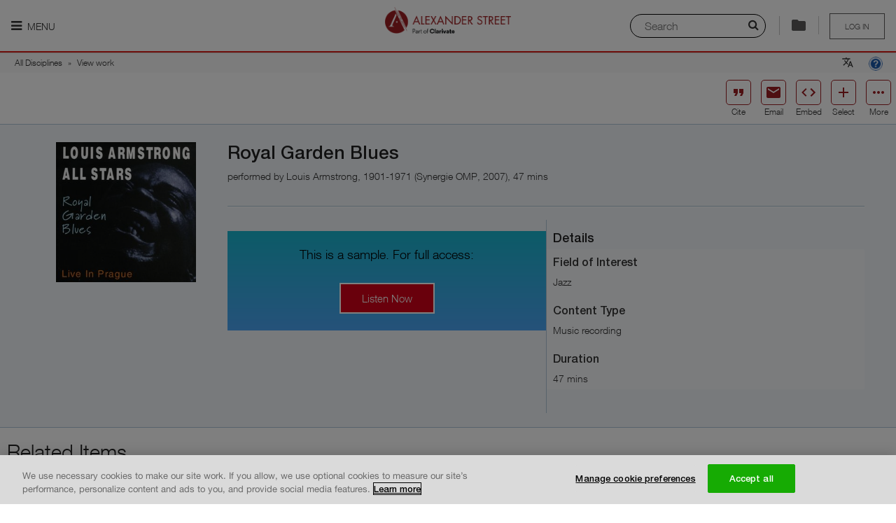

--- FILE ---
content_type: text/css;charset=UTF-8
request_url: https://dywyzs4z4lwvw.cloudfront.net/cdn/farfuture/SiYTxz1U-cczYuXONcRaAPrR2htnezf4loqaLOk7hd0/mtime:1766785244/sites/default/files/cdn/css/https/css_yhhXq1zb0lnOUSluulu0uywk-S8VLRc0qTbjCg3T4lU.css
body_size: 31501
content:
html{font-family:sans-serif;-ms-text-size-adjust:100%;-webkit-text-size-adjust:100%}article,aside,details,figcaption,figure,footer,header,hgroup,main,menu,nav,section,summary{display:block}audio,canvas,progress,video{display:inline-block;vertical-align:baseline}audio:not([controls]){display:none;height:0}[hidden],template{display:none}a{background-color:transparent}a:active,a:hover{outline:0}abbr[title]{border-bottom:1px dotted}dfn{font-style:italic}#search-block-title-description h2,.block-search-api-lazr-search-result-description h2,h1{font-size:2em;margin:.67em 0}mark{background:#ff0;color:#000}small{font-size:80%}sub,sup{font-size:75%;line-height:0;position:relative;vertical-align:baseline}sup{top:-.5em}sub{bottom:-.25em}img{border:0}svg:not(:root){overflow:hidden}figure{margin:1em 40px}hr{box-sizing:content-box}pre{overflow:auto}code,kbd,pre,samp{font-family:monospace,monospace;font-size:1em}.button,button,input,optgroup,select,textarea{color:inherit;font:inherit;margin:0}.button,button{overflow:visible}.button,button,select{text-transform:none}.button,button,html input[type=button],input[type=reset],input[type=submit]{-webkit-appearance:button;cursor:pointer}[disabled].button,button[disabled],html input[disabled]{cursor:default}.button::-moz-focus-inner,button::-moz-focus-inner,input::-moz-focus-inner{border:0;padding:0}input{line-height:normal}input[type=checkbox],input[type=radio]{box-sizing:border-box;padding:0}input[type=number]::-webkit-inner-spin-button,input[type=number]::-webkit-outer-spin-button{height:auto}input[type=search]{-webkit-appearance:textfield;box-sizing:content-box}input[type=search]::-webkit-search-cancel-button,input[type=search]::-webkit-search-decoration{-webkit-appearance:none}fieldset{border:1px solid silver;margin:0 2px;padding:.35em .625em .75em}legend{border:0;padding:0}textarea{overflow:auto}optgroup{font-weight:700}table{border-spacing:0}td,th{padding:0}meta.foundation-version{font-family:\/5.5.0/}meta.foundation-mq-small{font-family:"/only screen/";width:0}meta.foundation-mq-small-only{font-family:"/only screen and (max-width: 40em)/";width:0}meta.foundation-mq-medium{font-family:"/only screen and (min-width:40.063em)/";width:40.063em}meta.foundation-mq-medium-only{font-family:"/only screen and (min-width:40.063em) and (max-width:64em)/";width:40.063em}meta.foundation-mq-large{font-family:"/only screen and (min-width:64.063em)/";width:64.063em}meta.foundation-mq-large-only{font-family:"/only screen and (min-width:64.063em) and (max-width:90em)/";width:64.063em}meta.foundation-mq-xlarge{font-family:"/only screen and (min-width:90.063em)/";width:90.063em}meta.foundation-mq-xlarge-only{font-family:"/only screen and (min-width:90.063em) and (max-width:120em)/";width:90.063em}meta.foundation-mq-xxlarge{font-family:"/only screen and (min-width:120.063em)/";width:120.063em}meta.foundation-data-attribute-namespace{font-family:false}body,html{height:100%}*,:after,:before{box-sizing:border-box}body,html{font-size:100%}body{background:#fff;color:#222;padding:0;margin:0;font-weight:400;font-style:normal;line-height:1.5;position:relative;cursor:auto}a:hover{cursor:pointer}img{max-width:100%;height:auto;-ms-interpolation-mode:bicubic}#map_canvas embed,#map_canvas img,#map_canvas object,.map_canvas embed,.map_canvas img,.map_canvas object{max-width:none!important}.left{float:left!important}.right{float:right!important}.clearfix:after,.clearfix:before{content:" ";display:table}.clearfix:after{clear:both}.hide{display:none!important}.hide,.invisible{visibility:hidden}.antialiased{-webkit-font-smoothing:antialiased;-moz-osx-font-smoothing:grayscale}img{display:inline-block;vertical-align:middle}textarea{height:auto;min-height:50px}.row,select{width:100%}.row{margin:0 auto;max-width:62.5rem}.row:after,.row:before{content:" ";display:table}.row:after{clear:both}.row.collapse>.column,.row.collapse>.columns{padding-left:0;padding-right:0}.row.collapse .row{margin-left:0;margin-right:0}.row .row{width:auto;margin:0 -.9375rem;max-width:none}.row .row:after,.row .row:before{content:" ";display:table}.row .row:after{clear:both}.row .row.collapse{width:auto;margin:0;max-width:none}.row .row.collapse:after,.row .row.collapse:before{content:" ";display:table}.row .row.collapse:after{clear:both}.column,.columns{padding-left:.9375rem;padding-right:.9375rem;width:100%;float:left}@media only screen{.column,.columns{position:relative;padding-left:.9375rem;padding-right:.9375rem;float:left}.small-1{width:8.3333333333%}.small-2{width:16.6666666667%}.small-3{width:25%}.small-4{width:33.3333333333%}.small-5{width:41.6666666667%}.small-6{width:50%}.small-7{width:58.3333333333%}.small-8{width:66.6666666667%}.small-9{width:75%}.small-10{width:83.3333333333%}.small-11{width:91.6666666667%}.small-12{width:100%}.row.small-collapse>.column,.row.small-collapse>.columns{padding-left:0;padding-right:0}.row.small-collapse .row{margin-left:0;margin-right:0}.row.small-uncollapse>.column,.row.small-uncollapse>.columns{padding-left:.9375rem;padding-right:.9375rem;float:left}}@media only screen and (min-width:40.063em){.column,.columns{position:relative;padding-left:.9375rem;padding-right:.9375rem;float:left}.medium-1{width:8.3333333333%}.medium-2{width:16.6666666667%}.medium-3{width:25%}.medium-4{width:33.3333333333%}.medium-5{width:41.6666666667%}.medium-6{width:50%}.medium-7{width:58.3333333333%}.medium-8{width:66.6666666667%}.medium-9{width:75%}.medium-10{width:83.3333333333%}.medium-11{width:91.6666666667%}.medium-12{width:100%}.row.medium-collapse>.column,.row.medium-collapse>.columns{padding-left:0;padding-right:0}.row.medium-collapse .row{margin-left:0;margin-right:0}.row.medium-uncollapse>.column,.row.medium-uncollapse>.columns{padding-left:.9375rem;padding-right:.9375rem;float:left}}@media only screen and (min-width:64.063em){.column,.columns{position:relative;padding-left:.9375rem;padding-right:.9375rem;float:left}.large-1{width:8.3333333333%}.large-2{width:16.6666666667%}.large-3{width:25%}.large-4{width:33.3333333333%}.large-5{width:41.6666666667%}.large-6{width:50%}.large-7{width:58.3333333333%}.large-8{width:66.6666666667%}.large-9{width:75%}.large-10{width:83.3333333333%}.large-11{width:91.6666666667%}.large-12{width:100%}.row.large-collapse>.column,.row.large-collapse>.columns{padding-left:0;padding-right:0}.row.large-collapse .row{margin-left:0;margin-right:0}.row.large-uncollapse>.column,.row.large-uncollapse>.columns{padding-left:.9375rem;padding-right:.9375rem;float:left}}.alert-box{display:block;font-weight:400;margin-bottom:1.25rem;position:relative;padding:.875rem 1.5rem .875rem .875rem;font-size:.8125rem;transition:opacity .3s ease-out;background-color:#008cba;border:1px solid #0078a0;color:#fff}.alert-box .close{font-size:1.375rem;padding:9px 6px 4px;line-height:0;position:absolute;top:50%;margin-top:-.6875rem;right:.25rem;color:#333;opacity:.3;background:inherit}.alert-box .close:focus,.alert-box .close:hover{opacity:.5}.alert-box.radius{border-radius:3px}.alert-box.round{border-radius:1000px}.alert-box.success{background-color:#43ac6a;border-color:#3a945b;color:#fff}.alert-box.alert{background-color:#f04124;border-color:#de2d0f;color:#fff}.alert-box.secondary{background-color:#e7e7e7;border-color:#c7c7c7;color:#4f4f4f}.alert-box.warning{background-color:#f08a24;border-color:#de770f;color:#fff}.alert-box.info{background-color:#a0d3e8;border-color:#74bfdd;color:#4f4f4f}.alert-box.alert-close{opacity:0}.button,button{cursor:pointer;font-family:HelveticaNeue,Helvetica,Arial,sans-serif;font-weight:400;line-height:normal;margin:0 0 1.25rem;position:relative;text-decoration:none;text-align:center;-webkit-appearance:none;border-radius:0;display:inline-block;padding:1rem 2rem 1.0625rem;font-size:1rem;background-color:#008cba;border:0 solid #007095;transition:background-color .3s ease-out}.button:focus,.button:hover,button:focus,button:hover{background-color:#007095}.button.secondary,.secondary.button,button.secondary{background-color:#e7e7e7;border-color:#b9b9b9;color:#333}.button.secondary:focus,.button.secondary:hover,.secondary.button:focus,.secondary.button:hover,button.secondary:focus,button.secondary:hover{background-color:#b9b9b9;color:#333}.alert.button,.button.alert,button.alert{background-color:#f04124;border-color:#cf2a0e;color:#fff}.alert.button:focus,.alert.button:hover,.button.alert:focus,.button.alert:hover,button.alert:focus,button.alert:hover{background-color:#cf2a0e;color:#fff}.button.large,.large.button,button.large{padding:1.125rem 2.25rem 1.1875rem;font-size:1.25rem}.button.small,.small.button,button.small{padding:.875rem 1.75rem .9375rem;font-size:.8125rem}.button.tiny,.tiny.button,button.tiny{padding:.625rem 1.25rem .6875rem;font-size:.6875rem}.button.radius,.radius.button,button.radius{border-radius:3px}.button.round,.round.button,button.round{border-radius:1000px}.button.disabled,.button[disabled],.disabled.button,[disabled].button,button.disabled,button[disabled]{background-color:#008cba;border-color:#007095;color:#fff;cursor:default;opacity:.7;box-shadow:none}.button.disabled:focus,.button.disabled:hover,.button[disabled]:focus,.button[disabled]:hover,.disabled.button:focus,.disabled.button:hover,[disabled].button:focus,[disabled].button:hover,button.disabled:focus,button.disabled:hover,button[disabled]:focus,button[disabled]:hover{background-color:#007095;color:#fff;background-color:#008cba}.button.disabled.secondary,.button[disabled].secondary,.disabled.secondary.button,[disabled].secondary.button,button.disabled.secondary,button[disabled].secondary{background-color:#e7e7e7;border-color:#b9b9b9;color:#333;cursor:default;opacity:.7;box-shadow:none}.button.disabled.secondary:focus,.button.disabled.secondary:hover,.button[disabled].secondary:focus,.button[disabled].secondary:hover,.disabled.secondary.button:focus,.disabled.secondary.button:hover,[disabled].secondary.button:focus,[disabled].secondary.button:hover,button.disabled.secondary:focus,button.disabled.secondary:hover,button[disabled].secondary:focus,button[disabled].secondary:hover{background-color:#b9b9b9;color:#333;background-color:#e7e7e7}.button.disabled.alert,.button[disabled].alert,.disabled.alert.button,[disabled].alert.button,button.disabled.alert,button[disabled].alert{background-color:#f04124;border-color:#cf2a0e;color:#fff;cursor:default;opacity:.7;box-shadow:none}.button.disabled.alert:focus,.button.disabled.alert:hover,.button[disabled].alert:focus,.button[disabled].alert:hover,.disabled.alert.button:focus,.disabled.alert.button:hover,[disabled].alert.button:focus,[disabled].alert.button:hover,button.disabled.alert:focus,button.disabled.alert:hover,button[disabled].alert:focus,button[disabled].alert:hover{background-color:#cf2a0e;color:#fff;background-color:#f04124}.button::-moz-focus-inner,button::-moz-focus-inner{border:0;padding:0}@media only screen and (min-width:40.063em){.button,button{display:inline-block}}.f-dropdown{position:absolute;left:-9999px;list-style:none;margin-left:0;outline:none;width:100%;max-height:none;height:auto;background:#fff;border:1px solid #ccc;font-size:.875rem;z-index:89;margin-top:2px;max-width:200px}.f-dropdown>:first-child{margin-top:0}.f-dropdown>:last-child{margin-bottom:0}.f-dropdown:before{border:6px inset;border-color:transparent transparent #fff;border-bottom-style:solid;top:-12px;left:10px;z-index:89}.f-dropdown:after,.f-dropdown:before{content:"";display:block;width:0;height:0;position:absolute}.f-dropdown:after{border:7px inset;border-color:transparent transparent #ccc;border-bottom-style:solid;top:-14px;left:9px;z-index:88}.f-dropdown.right:before{left:auto;right:10px}.f-dropdown.right:after{left:auto;right:9px}.f-dropdown li{font-size:.875rem;cursor:pointer;line-height:1.125rem;margin:0}.f-dropdown li:focus,.f-dropdown li:hover{background:#eee}.f-dropdown li.radius{border-radius:3px}.f-dropdown li a{display:block;padding:.5rem;color:#555}.f-dropdown.content{position:absolute;left:-9999px;list-style:none;margin-left:0;outline:none;padding:1.25rem;width:100%;height:auto;max-height:none;background:#fff;border:1px solid #ccc;font-size:.875rem;z-index:89;max-width:200px}.f-dropdown.content>:first-child{margin-top:0}.f-dropdown.content>:last-child{margin-bottom:0}form{margin:0 0 1rem}form .row .row{margin:0 -.5rem}form .row .row .column,form .row .row .columns{padding:0 .5rem}form .row .row.collapse{margin:0}form .row .row.collapse .column,form .row .row.collapse .columns{padding:0}form .row .row.collapse input{-webkit-border-bottom-right-radius:0;-webkit-border-top-right-radius:0;border-bottom-right-radius:0;border-top-right-radius:0}form .row input.column,form .row input.columns,form .row textarea.column,form .row textarea.columns{padding-left:.5rem}label{font-size:.875rem;color:#4d4d4d;cursor:pointer;font-weight:400;line-height:1.5;margin-bottom:0}label.right{float:none!important;text-align:right}label.inline{margin:0 0 1rem;padding:.5625rem 0}label small{text-transform:capitalize;color:#676767}.postfix,.prefix{display:block;position:relative;z-index:2;text-align:center;width:100%;padding-top:0;padding-bottom:0;border-style:solid;border-width:1px;overflow:hidden;font-size:.875rem;height:2.3125rem;line-height:2.3125rem}label.prefix,span.prefix{background:#f2f2f2;border-right:none;color:#333;border-color:#ccc}label.postfix,span.postfix{background:#f2f2f2;border-left:none;color:#333;border-color:#ccc}input[type=color],input[type=date],input[type=datetime-local],input[type=datetime],input[type=email],input[type=month],input[type=number],input[type=password],input[type=search],input[type=tel],input[type=text],input[type=time],input[type=url],input[type=week],textarea{-webkit-appearance:none;border-radius:0;background-color:#fff;font-family:inherit;border:1px solid #ccc;box-shadow:inset 0 1px 2px rgba(0,0,0,.1);color:rgba(0,0,0,.75);display:block;font-size:.875rem;margin:0 0 1rem;padding:.5rem;height:2.3125rem;width:100%;box-sizing:border-box;transition:box-shadow .45s,border-color .45s ease-in-out}input[type=color]:focus,input[type=date]:focus,input[type=datetime-local]:focus,input[type=datetime]:focus,input[type=email]:focus,input[type=month]:focus,input[type=number]:focus,input[type=password]:focus,input[type=search]:focus,input[type=tel]:focus,input[type=text]:focus,input[type=time]:focus,input[type=url]:focus,input[type=week]:focus,textarea:focus{box-shadow:0 0 5px #999;background:#fafafa;border-color:#999;outline:none}fieldset[disabled] input[type=color],fieldset[disabled] input[type=date],fieldset[disabled] input[type=datetime-local],fieldset[disabled] input[type=datetime],fieldset[disabled] input[type=email],fieldset[disabled] input[type=month],fieldset[disabled] input[type=number],fieldset[disabled] input[type=password],fieldset[disabled] input[type=search],fieldset[disabled] input[type=tel],fieldset[disabled] input[type=text],fieldset[disabled] input[type=time],fieldset[disabled] input[type=url],fieldset[disabled] input[type=week],fieldset[disabled] textarea,input[type=color]:disabled,input[type=color][disabled],input[type=color][readonly],input[type=date]:disabled,input[type=date][disabled],input[type=date][readonly],input[type=datetime-local]:disabled,input[type=datetime-local][disabled],input[type=datetime-local][readonly],input[type=datetime]:disabled,input[type=datetime][disabled],input[type=datetime][readonly],input[type=email]:disabled,input[type=email][disabled],input[type=email][readonly],input[type=month]:disabled,input[type=month][disabled],input[type=month][readonly],input[type=number]:disabled,input[type=number][disabled],input[type=number][readonly],input[type=password]:disabled,input[type=password][disabled],input[type=password][readonly],input[type=search]:disabled,input[type=search][disabled],input[type=search][readonly],input[type=tel]:disabled,input[type=tel][disabled],input[type=tel][readonly],input[type=text]:disabled,input[type=text][disabled],input[type=text][readonly],input[type=time]:disabled,input[type=time][disabled],input[type=time][readonly],input[type=url]:disabled,input[type=url][disabled],input[type=url][readonly],input[type=week]:disabled,input[type=week][disabled],input[type=week][readonly],textarea:disabled,textarea[disabled],textarea[readonly]{background-color:#ddd;cursor:default}input[type=color].radius,input[type=date].radius,input[type=datetime-local].radius,input[type=datetime].radius,input[type=email].radius,input[type=month].radius,input[type=number].radius,input[type=password].radius,input[type=search].radius,input[type=tel].radius,input[type=text].radius,input[type=time].radius,input[type=url].radius,input[type=week].radius,textarea.radius{border-radius:3px}form .row .prefix-radius.row.collapse input,form .row .prefix-radius.row.collapse select,form .row .prefix-radius.row.collapse textarea{border-radius:0;-webkit-border-bottom-right-radius:3px;-webkit-border-top-right-radius:3px;border-bottom-right-radius:3px;border-top-right-radius:3px}form .row .postfix-radius.row.collapse input,form .row .postfix-radius.row.collapse select,form .row .postfix-radius.row.collapse textarea,form .row .prefix-radius.row.collapse .prefix{border-radius:0;-webkit-border-bottom-left-radius:3px;-webkit-border-top-left-radius:3px;border-bottom-left-radius:3px;border-top-left-radius:3px}form .row .postfix-radius.row.collapse .postfix{border-radius:0;-webkit-border-bottom-right-radius:3px;-webkit-border-top-right-radius:3px;border-bottom-right-radius:3px;border-top-right-radius:3px}form .row .prefix-round.row.collapse input,form .row .prefix-round.row.collapse select,form .row .prefix-round.row.collapse textarea{border-radius:0;-webkit-border-bottom-right-radius:1000px;-webkit-border-top-right-radius:1000px;border-bottom-right-radius:1000px;border-top-right-radius:1000px}form .row .postfix-round.row.collapse input,form .row .postfix-round.row.collapse select,form .row .postfix-round.row.collapse textarea,form .row .prefix-round.row.collapse .prefix{border-radius:0;-webkit-border-bottom-left-radius:1000px;-webkit-border-top-left-radius:1000px;border-bottom-left-radius:1000px;border-top-left-radius:1000px}form .row .postfix-round.row.collapse .postfix{border-radius:0;-webkit-border-bottom-right-radius:1000px;-webkit-border-top-right-radius:1000px;border-bottom-right-radius:1000px;border-top-right-radius:1000px}input[type=submit]{-webkit-appearance:none;border-radius:0}textarea[rows]{height:auto}textarea{max-width:100%}select{-webkit-appearance:none!important;background-color:#fafafa;background-image:url([data-uri]);background-position:100%;background-repeat:no-repeat;border:1px solid #ccc;padding:.5rem;font-size:.875rem;font-family:HelveticaNeue,Helvetica,Arial,sans-serif;color:rgba(0,0,0,.75);line-height:normal;border-radius:0;height:2.3125rem}select::-ms-expand{display:none}select.radius{border-radius:3px}select:hover{background-color:#f3f3f3;border-color:#999}select:disabled{background-color:#ddd;cursor:default}input[type=checkbox],input[type=file],input[type=radio],select{margin:0 0 1rem}input[type=checkbox]+label,input[type=radio]+label{display:inline-block;margin-left:.5rem;margin-right:1rem;margin-bottom:0;vertical-align:baseline}input[type=file]{width:100%}fieldset{border:1px solid #ddd;padding:1.25rem;margin:1.125rem 0}fieldset legend{font-weight:700;background:#fff;padding:0 .1875rem;margin:0;margin-left:-.1875rem}small.error,span.error{display:block;padding:.375rem .5625rem .5625rem;margin-top:-1px;margin-bottom:1rem;font-size:.75rem;font-weight:400;font-style:italic;background:#f04124;color:#fff}.error input,.error select,.error textarea{margin-bottom:0}.error input[type=checkbox],.error input[type=radio]{margin-bottom:1rem}.error label,.error label.error{color:#f04124}.error small.error{display:block;padding:.375rem .5625rem .5625rem;margin-top:-1px;margin-bottom:1rem;font-size:.75rem;font-weight:400;font-style:italic;background:#f04124;color:#fff}.error>label>small{color:#676767;background:transparent;padding:0;text-transform:capitalize;font-style:normal;font-size:60%;margin:0;display:inline}.error span.error-message{display:block}input.error,select.error,textarea.error{margin-bottom:0}label.error{color:#f04124}.inline-list{margin:0 auto 1.0625rem;margin-left:-1.375rem;margin-right:0;padding:0;list-style:none;overflow:hidden}.inline-list>li{list-style:none;float:left;margin-left:1.375rem;display:block}.inline-list>li>*{display:block}.label{font-weight:400;font-family:HelveticaNeue,Helvetica,Arial,sans-serif;text-align:center;text-decoration:none;line-height:1;white-space:nowrap;display:inline-block;position:relative;margin-bottom:auto;padding:.25rem .5rem;font-size:.6875rem;background-color:#008cba;color:#fff}.label.radius{border-radius:3px}.label.round{border-radius:1000px}.label.alert{background-color:#f04124;color:#fff}.label.warning{background-color:#f08a24;color:#fff}.label.success{background-color:#43ac6a;color:#fff}.label.secondary{background-color:#e7e7e7;color:#333}.label.info{background-color:#a0d3e8;color:#333}.panel{border:1px solid #d8d8d8;margin-bottom:1.25rem;padding:1.25rem;background:#f2f2f2;color:#333}.panel>:first-child{margin-top:0}.panel>:last-child{margin-bottom:0}#search-block-title-description .panel h2,.block-search-api-lazr-search-result-description .panel h2,.panel #search-block-title-description h2,.panel .block-search-api-lazr-search-result-description h2,.panel dl,.panel h1,.panel h2,.panel h3,.panel h4,.panel h5,.panel h6,.panel li,.panel p{color:#333}#search-block-title-description .panel h2,.block-search-api-lazr-search-result-description .panel h2,.panel #search-block-title-description h2,.panel .block-search-api-lazr-search-result-description h2,.panel h1,.panel h2,.panel h3,.panel h4,.panel h5,.panel h6{line-height:1;margin-bottom:.625rem}#search-block-title-description .panel h2.subheader,.block-search-api-lazr-search-result-description .panel h2.subheader,.panel #search-block-title-description h2.subheader,.panel .block-search-api-lazr-search-result-description h2.subheader,.panel h1.subheader,.panel h2.subheader,.panel h3.subheader,.panel h4.subheader,.panel h5.subheader,.panel h6.subheader{line-height:1.4}.panel.radius{border-radius:3px}.reveal-modal-bg{bottom:0;right:0;background:#000;background:rgba(0,0,0,.45);z-index:1004}.reveal-modal,.reveal-modal-bg{position:absolute;top:0;display:none;left:0}.reveal-modal{visibility:hidden;z-index:1005;width:100vw;border-radius:3px;background-color:#fff;padding:1.25rem;border:1px solid #666;box-shadow:0 0 10px rgba(0,0,0,.4);padding:1.875rem}@media only screen and (max-width:40em){.reveal-modal{min-height:100vh}}.reveal-modal .column,.reveal-modal .columns{min-width:0}.reveal-modal>:first-child{margin-top:0}.reveal-modal>:last-child{margin-bottom:0}@media only screen and (min-width:40.063em){.reveal-modal{width:80%;max-width:62.5rem;left:0;right:0;margin:0 auto;top:6.25rem}}.reveal-modal.radius{border-radius:3px}@media only screen and (min-width:40.063em){.reveal-modal.small{width:40%}}@media only screen and (min-width:40.063em){.reveal-modal.large,.reveal-modal.small{max-width:62.5rem;left:0;right:0;margin:0 auto}.reveal-modal.large{width:70%}}.reveal-modal .close-reveal-modal{font-size:2.5rem;line-height:1;position:absolute;top:.625rem;right:1.375rem;color:#aaa;font-weight:700;cursor:pointer}table{background:#fff;margin-bottom:1.25rem;border:1px solid #ddd;table-layout:auto}table caption{background:transparent;color:#222;font-size:1rem;font-weight:700}table thead{background:#f5f5f5}table thead tr td,table thead tr th{padding:.5rem .625rem .625rem;font-size:.875rem;font-weight:700;color:#222}table tfoot{background:#f5f5f5}table tfoot tr td,table tfoot tr th{padding:.5rem .625rem .625rem;font-size:.875rem;font-weight:700;color:#222}table tr td,table tr th{padding:.5625rem .625rem;font-size:.875rem;color:#222;text-align:left}table tr.alt,table tr.even,table tr:nth-of-type(2n){background:#f9f9f9}table tbody tr td,table tbody tr th,table tfoot tr td,table tfoot tr th,table thead tr th,table tr td{display:table-cell;line-height:1.125rem}.tabs{margin-bottom:0!important;margin-left:0}.tabs:after,.tabs:before{content:" ";display:table}.tabs:after{clear:both}.tabs .tab-title,.tabs dd{position:relative;margin-bottom:0!important;list-style:none;float:left}.tabs .tab-title>a,.tabs dd>a{outline:none;display:block;background-color:#efefef;color:#222;padding:1rem 2rem;font-family:HelveticaNeue,Helvetica,Arial,sans-serif;font-size:1rem}.tabs .tab-title>a:hover,.tabs dd>a:hover{background-color:#e1e1e1}.tabs .tab-title.active a,.tabs dd.active a{background-color:#fff;color:#222}.tabs.radius .tab:first-child a,.tabs.radius dd:first-child a{-webkit-border-bottom-left-radius:3px;-webkit-border-top-left-radius:3px;border-bottom-left-radius:3px;border-top-left-radius:3px}.tabs.radius .tab:last-child a,.tabs.radius dd:last-child a{-webkit-border-bottom-right-radius:3px;-webkit-border-top-right-radius:3px;border-bottom-right-radius:3px;border-top-right-radius:3px}.tabs.vertical .tab-title,.tabs.vertical dd{position:inherit;float:none;display:block;top:auto}.tabs-content{margin-bottom:1.5rem;width:100%}.tabs-content:after,.tabs-content:before{content:" ";display:table}.tabs-content:after{clear:both}.tabs-content>.content{display:none;float:left;padding:.9375rem 0;width:100%}.tabs-content>.content.active{display:block;float:none}.tabs-content>.content.contained{padding:.9375rem}.tabs-content.vertical{display:block}.tabs-content.vertical>.content{padding:0 .9375rem}@media only screen and (min-width:40.063em){.tabs.vertical{width:20%;max-width:20%;float:left;margin:0 0 1.25rem}.tabs-content.vertical{width:80%;max-width:80%;float:left;margin-left:-1px;padding-left:1rem}}.no-js .tabs-content>.content{display:block;float:none}.th{line-height:0;display:inline-block;border:4px solid #fff;max-width:100%;box-shadow:0 0 0 1px rgba(0,0,0,.2);transition:all .2s ease-out}.th:focus,.th:hover{box-shadow:0 0 6px 1px rgba(0,140,186,.5)}.th.radius{border-radius:3px}.text-left{text-align:left!important}.text-right{text-align:right!important}.text-center{text-align:center!important}.text-justify{text-align:justify!important}#search-block-title-description h2,.block-search-api-lazr-search-result-description h2,blockquote,dd,div,dl,dt,form,h1,h2,h3,h4,h5,h6,li,ol,p,pre,td,th,ul{margin:0;padding:0}a{color:#008cba;text-decoration:none;line-height:inherit}a:focus,a:hover{color:#0078a0}a img{border:none}p{font-family:inherit;font-weight:400;font-size:1rem;margin-bottom:1.25rem}p,p.lead{line-height:1.6}p.lead{font-size:1.21875rem}p aside{font-size:.875rem;line-height:1.35;font-style:italic}#search-block-title-description h2,.block-search-api-lazr-search-result-description h2,h1,h2,h3,h4,h5,h6{font-family:HelveticaNeue,Helvetica,Arial,sans-serif;font-weight:400;font-style:normal;color:#222;text-rendering:optimizeLegibility;margin-top:.2rem;margin-bottom:.5rem;line-height:1.4}#search-block-title-description h2 small,.block-search-api-lazr-search-result-description h2 small,h1 small,h2 small,h3 small,h4 small,h5 small,h6 small{font-size:60%;color:#6f6f6f;line-height:0}#search-block-title-description h2,.block-search-api-lazr-search-result-description h2,h1{font-size:2.125rem}h2{font-size:1.6875rem}h3{font-size:1.375rem}h4,h5{font-size:1.125rem}h6{font-size:1rem}.subheader{line-height:1.4;color:#6f6f6f;font-weight:400;margin-top:.2rem;margin-bottom:.5rem}hr{border:solid #ddd;border-width:1px 0 0;clear:both;margin:1.25rem 0 1.1875rem;height:0}em,i{font-style:italic}b,em,i,strong{line-height:inherit}b,strong{font-weight:700}small{font-size:60%;line-height:inherit}code{font-family:Consolas,Liberation Mono,Courier,monospace;font-weight:400;color:#333;background-color:#f8f8f8;border:1px solid #dfdfdf;padding:.125rem .3125rem .0625rem}dl,ol,ul{font-size:1rem;line-height:1.6;margin-bottom:1.25rem;list-style-position:outside;font-family:inherit}ul{margin-left:1.1rem}ul.no-bullet{margin-left:0}ul.no-bullet li ol,ul.no-bullet li ul{margin-left:1.25rem;margin-bottom:0;list-style:none}ul li ol,ul li ul{margin-left:1.25rem;margin-bottom:0}ul.circle li ul,ul.disc li ul,ul.square li ul{list-style:inherit}ul.square{list-style-type:square;margin-left:1.1rem}ul.circle{list-style-type:circle}ul.circle,ul.disc{margin-left:1.1rem}ul.disc{list-style-type:disc}ul.no-bullet{list-style:none}ol{margin-left:1.4rem}ol li ol,ol li ul{margin-left:1.25rem;margin-bottom:0}dl dt{margin-bottom:.3rem;font-weight:700}dl dd{margin-bottom:.75rem}abbr,acronym{text-transform:uppercase;font-size:90%;color:#222;cursor:help}abbr{text-transform:none}abbr[title]{border-bottom:1px dotted #ddd}blockquote{margin:0 0 1.25rem;padding:.5625rem 1.25rem 0 1.1875rem;border-left:1px solid #ddd}blockquote cite{display:block;font-size:.8125rem;color:#555}blockquote cite:before{content:"\2014 \0020"}blockquote cite a,blockquote cite a:visited{color:#555}blockquote,blockquote p{line-height:1.6;color:#6f6f6f}@media only screen and (min-width:40.063em){#search-block-title-description h2,.block-search-api-lazr-search-result-description h2,h1,h2,h3,h4,h5,h6{line-height:1.4}#search-block-title-description h2,.block-search-api-lazr-search-result-description h2,h1{font-size:2.75rem}h2{font-size:2.3125rem}h3{font-size:1.6875rem}h4{font-size:1.4375rem}h5{font-size:1.125rem}h6{font-size:1rem}}@media only screen{.hide-for-large-only,.hide-for-large-up,.hide-for-medium-only,.hide-for-medium-up,.show-for-small-only,.show-for-small-up{display:inherit!important}.hide-for-small-only,.hide-for-small-up,.show-for-large-only,.show-for-large-up,.show-for-medium-only,.show-for-medium-up{display:none!important}.hidden-for-large-only,.hidden-for-large-up,.hidden-for-medium-only,.hidden-for-medium-up,.visible-for-small-only,.visible-for-small-up{position:static!important;height:auto;width:auto;overflow:visible;clip:auto}.hidden-for-small-only,.hidden-for-small-up,.visible-for-large-only,.visible-for-large-up,.visible-for-medium-only,.visible-for-medium-up{position:absolute!important;height:1px;width:1px;overflow:hidden;clip:rect(1px,1px,1px,1px)}}@media only screen and (min-width:40.063em){.hide-for-large-only,.hide-for-large-up,.hide-for-small-only,.show-for-medium-only,.show-for-medium-up,.show-for-small-up{display:inherit!important}.hide-for-medium-only,.hide-for-medium-up,.hide-for-small-up,.show-for-large-only,.show-for-large-up,.show-for-small-only{display:none!important}.hidden-for-large-only,.hidden-for-large-up,.hidden-for-small-only,.visible-for-medium-only,.visible-for-medium-up,.visible-for-small-up{position:static!important;height:auto;width:auto;overflow:visible;clip:auto}.hidden-for-medium-only,.hidden-for-medium-up,.hidden-for-small-up,.visible-for-large-only,.visible-for-large-up,.visible-for-small-only{position:absolute!important;height:1px;width:1px;overflow:hidden;clip:rect(1px,1px,1px,1px)}}@media only screen and (min-width:64.063em){.hide-for-medium-only,.hide-for-small-only,.show-for-large-only,.show-for-large-up,.show-for-medium-up,.show-for-small-up{display:inherit!important}.hide-for-large-only,.hide-for-large-up,.hide-for-medium-up,.hide-for-small-up,.show-for-medium-only,.show-for-small-only{display:none!important}.hidden-for-medium-only,.hidden-for-small-only,.visible-for-large-only,.visible-for-large-up,.visible-for-medium-up,.visible-for-small-up{position:static!important;height:auto;width:auto;overflow:visible;clip:auto}.hidden-for-large-only,.hidden-for-large-up,.hidden-for-medium-up,.hidden-for-small-up,.visible-for-medium-only,.visible-for-small-only{position:absolute!important;height:1px;width:1px;overflow:hidden;clip:rect(1px,1px,1px,1px)}}.admin-menu .fixed{top:1.8125rem}#status-messages.reveal-modal .alert-box{margin-bottom:0}.reveal-modal{z-index:999}.item-list .pager{clear:none}.inline{margin:0 auto 1.0625rem;margin-left:-1.375rem;margin-right:0;padding:0;list-style:none;overflow:hidden}.inline>li{list-style:none;float:left;margin-left:1.375rem}.inline>li,.inline>li>*{display:block}#admin-menu{box-shadow:none!important;z-index:10000}#admin-menu ul{font-size:1em;letter-spacing:1px}td.active{background-color:inherit}.field .field-label{font-weight:700}.field-label-inline .field-items,.field-label-inline .field-label{float:left}html{overflow-x:hidden}body{color:#333;font-family:HelveticaNeue,Helvetica,Arial,sans-serif;font-weight:lighter;background-color:#fff!important}#search-block-title-description h2,.block-search-api-lazr-search-result-description h2,h1,h2,h3,h4,h5{font-weight:700;-webkit-font-smoothing:antialiased;line-height:1.3;margin-bottom:.5rem}#search-block-title-description h2,.block-search-api-lazr-search-result-description h2,h1{font-size:40px}h2{font-size:21px}h3{font-size:18px}h4{font-size:16px}h5{font-size:14px}ul{margin-left:0}li,ul{list-style:none}p{font-size:14px;line-height:20px;margin-bottom:.8rem;font-weight:inherit;text-rendering:optimizeLegibility}em{display:inline-block;color:#155796;-webkit-font-smoothing:antialiased;font-style:italic;text-decoration:underline}b,strong{font-weight:400}#search-block-title-description h2 b,#search-block-title-description h2 strong,.block-search-api-lazr-search-result-description h2 b,.block-search-api-lazr-search-result-description h2 strong,h1 b,h1 strong,h2 b,h2 strong,h3 b,h3 strong,h4 b,h4 strong,h5 b,h5 strong{font-weight:700}a{color:#1a7de0}a:hover{color:#155796;text-decoration-thickness:2px}a:focus{color:inherit}::-webkit-input-placeholder{line-height:18px}::-moz-selection{color:#fff;background-color:#ce2d2d}::selection{color:#fff;background-color:#ce2d2d}body:not(.accessibility-enabled) :focus{outline:none}pre{height:auto;word-wrap:break-word}@media screen and (min-width:0\0){a{color:#2d70a5}}table{width:100%}input[type=text]{box-shadow:none}select{-moz-appearance:none}.button,.button:active,.button:visited,button,button:active,button:visited{background-color:#ce2d2d;color:#fff}.button:focus,.button:hover,button:focus,button:hover{background-color:#b50d13;color:#fff}.alert.button,.secondary.button,button.alert,button.secondary{height:30px;line-height:30px;margin:0;padding:0 1.5rem;font-size:14px}.invert.button,button.invert{background-color:transparent;color:#ce2d2d;border:1px solid #ce2d2d}.invert.button:focus,.invert.button:hover,button.invert:focus,button.invert:hover{color:#b50d13;border:1px solid #b50d13}@-moz-document url-prefix(){body.accessibility-enabled .button:focus,body.accessibility-enabled button:focus{outline:1px dotted #007095!important}}@supports (-ms-ime-align:auto){body.accessibility-enabled select:focus{outline:1px dotted #007095!important}}@font-face{font-family:FontAwesome;src:url(/sites/all/themes/custom/alexanderstreet_foundation/vendor/fontawesome/fonts/fontawesome-webfont.eot?v=4.7.0);src:url(/sites/all/themes/custom/alexanderstreet_foundation/vendor/fontawesome/fonts/fontawesome-webfont.eot?#iefix&v=4.7.0) format("embedded-opentype"),url(/sites/all/themes/custom/alexanderstreet_foundation/vendor/fontawesome/fonts/fontawesome-webfont.woff2?v=4.7.0) format("woff2"),url(/sites/all/themes/custom/alexanderstreet_foundation/vendor/fontawesome/fonts/fontawesome-webfont.woff?v=4.7.0) format("woff"),url(/sites/all/themes/custom/alexanderstreet_foundation/vendor/fontawesome/fonts/fontawesome-webfont.ttf?v=4.7.0) format("truetype"),url(/sites/all/themes/custom/alexanderstreet_foundation/vendor/fontawesome/fonts/fontawesome-webfont.svg?v=4.7.0#fontawesomeregular) format("svg");font-weight:400;font-style:normal}.fa{display:inline-block;font:normal normal normal 14px/1 FontAwesome;font-size:inherit;text-rendering:auto;-webkit-font-smoothing:antialiased;-moz-osx-font-smoothing:grayscale}.fa-lg{font-size:1.3333333333em;line-height:.75em;vertical-align:-15%}.fa-2x{font-size:2em}.fa-3x{font-size:3em}.fa-4x{font-size:4em}.fa-5x{font-size:5em}.fa-spin{animation:a 2s infinite linear}.fa-pulse{animation:a 1s infinite steps(8)}@keyframes a{0%{transform:rotate(0deg)}to{transform:rotate(359deg)}}.fa-rotate-90{-ms-filter:"progid:DXImageTransform.Microsoft.BasicImage(rotation=1)";transform:rotate(90deg)}.fa-rotate-180{-ms-filter:"progid:DXImageTransform.Microsoft.BasicImage(rotation=2)";transform:rotate(180deg)}.fa-rotate-270{-ms-filter:"progid:DXImageTransform.Microsoft.BasicImage(rotation=3)";transform:rotate(270deg)}.fa-flip-horizontal{-ms-filter:"progid:DXImageTransform.Microsoft.BasicImage(rotation=0, mirror=1)";transform:scaleX(-1)}.fa-flip-vertical{-ms-filter:"progid:DXImageTransform.Microsoft.BasicImage(rotation=2, mirror=1)";transform:scaleY(-1)}:root .fa-flip-horizontal,:root .fa-flip-vertical,:root .fa-rotate-90,:root .fa-rotate-180,:root .fa-rotate-270{filter:none}.sr-only{position:absolute;width:1px;height:1px;padding:0;margin:-1px;overflow:hidden;clip:rect(0,0,0,0);border:0}.sr-only-focusable:active,.sr-only-focusable:focus{position:static;width:auto;height:auto;margin:0;overflow:visible;clip:auto}.fa-glass:before{content:""}.fa-music:before{content:""}.fa-search:before{content:""}.fa-envelope-o:before{content:""}.fa-heart:before{content:""}.fa-star:before{content:""}.fa-star-o:before{content:""}.fa-user:before{content:""}.fa-film:before{content:""}.fa-th-large:before{content:""}.fa-th:before{content:""}.fa-th-list:before{content:""}.fa-check:before{content:""}.fa-close:before,.fa-remove:before,.fa-times:before{content:""}.fa-search-plus:before{content:""}.fa-search-minus:before{content:""}.fa-trash-o:before{content:""}.fa-file-o:before{content:""}.fa-download:before{content:""}.fa-arrow-circle-o-down:before{content:""}.fa-arrow-circle-o-up:before{content:""}.fa-play-circle-o:before{content:""}.fa-repeat:before,.fa-rotate-right:before{content:""}.fa-refresh:before{content:""}.fa-list-alt:before{content:""}.fa-flag:before{content:""}.fa-headphones:before{content:""}.fa-tag:before{content:""}.fa-tags:before{content:""}.fa-book:before{content:""}.fa-bookmark:before{content:""}.fa-print:before{content:""}.fa-camera:before{content:""}.fa-video-camera:before{content:""}.fa-image:before,.fa-photo:before,.fa-picture-o:before{content:""}.fa-pencil:before{content:""}.fa-edit:before,.fa-pencil-square-o:before{content:""}.fa-share-square-o:before{content:""}.fa-check-square-o:before{content:""}.fa-arrows:before{content:""}.fa-play:before{content:""}.fa-pause:before{content:""}.fa-chevron-left:before{content:""}.fa-chevron-right:before{content:""}.fa-plus-circle:before{content:""}.fa-minus-circle:before{content:""}.fa-times-circle:before{content:""}.fa-check-circle:before{content:""}.fa-question-circle:before{content:""}.fa-info-circle:before{content:""}.fa-times-circle-o:before{content:""}.fa-check-circle-o:before{content:""}.fa-arrow-left:before{content:""}.fa-arrow-right:before{content:""}.fa-arrow-up:before{content:""}.fa-arrow-down:before{content:""}.fa-mail-forward:before,.fa-share:before{content:""}.fa-expand:before{content:""}.fa-plus:before{content:""}.fa-minus:before{content:""}.fa-asterisk:before{content:""}.fa-calendar:before,.fa-warning:before{content:""}.fa-chevron-up:before{content:""}.fa-chevron-down:before{content:""}.fa-shopping-cart:before{content:""}.fa-arrows-v:before{content:""}.fa-arrows-h:before{content:""}.fa-star-half:before{content:""}.fa-heart-o:before{content:""}.fa-sign-out:before{content:""}.fa-external-link:before{content:""}.fa-sign-in:before{content:""}.fa-phone:before{content:""}.fa-square-o:before{content:""}.fa-bookmark-o:before{content:""}.fa-phone-square:before{content:""}.fa-twitter:before{content:""}.fa-facebook:before{content:""}.fa-arrow-circle-left:before{content:""}.fa-arrow-circle-right:before{content:""}.fa-arrow-circle-up:before{content:""}.fa-arrow-circle-down:before{content:""}.fa-arrows-alt:before{content:""}.fa-chain:before,.fa-link:before{content:""}.fa-copy:before,.fa-files-o:before{content:""}.fa-floppy-o:before,.fa-save:before{content:""}.fa-square:before{content:""}.fa-bars:before{content:""}.fa-underline:before{content:""}.fa-caret-down:before{content:""}.fa-caret-up:before{content:""}.fa-caret-left:before{content:""}.fa-caret-right:before{content:""}.fa-sort:before{content:""}.fa-sort-desc:before,.fa-sort-down:before{content:""}.fa-sort-asc:before,.fa-sort-up:before{content:""}.fa-envelope:before{content:""}.fa-rotate-left:before,.fa-undo:before{content:""}.fa-comment-o:before{content:""}.fa-comments-o:before{content:""}.fa-clipboard:before,.fa-paste:before{content:""}.fa-user-md:before{content:""}.fa-file-text-o:before{content:""}.fa-plus-square:before{content:""}.fa-angle-double-left:before{content:""}.fa-angle-double-right:before{content:""}.fa-angle-double-up:before{content:""}.fa-angle-double-down:before{content:""}.fa-angle-left:before{content:""}.fa-angle-right:before{content:""}.fa-angle-up:before{content:""}.fa-angle-down:before{content:""}.fa-mobile-phone:before,.fa-mobile:before{content:""}.fa-circle-o:before{content:""}.fa-quote-left:before{content:""}.fa-quote-right:before{content:""}.fa-spinner:before{content:""}.fa-circle:before{content:""}.fa-mail-reply:before,.fa-reply:before{content:""}.fa-code:before{content:""}.fa-mail-reply-all:before,.fa-reply-all:before{content:""}.fa-star-half-empty:before,.fa-star-half-full:before,.fa-star-half-o:before{content:""}.fa-crop:before{content:""}.fa-question:before{content:""}.fa-info:before{content:""}.fa-chevron-circle-left:before{content:""}.fa-chevron-circle-right:before{content:""}.fa-chevron-circle-up:before{content:""}.fa-chevron-circle-down:before{content:""}.fa-play-circle:before{content:""}.fa-minus-square:before{content:""}.fa-minus-square-o:before{content:""}.fa-level-up:before{content:""}.fa-level-down:before{content:""}.fa-external-link-square:before{content:""}.fa-share-square:before{content:""}.fa-caret-square-o-down:before,.fa-toggle-down:before{content:""}.fa-caret-square-o-up:before,.fa-toggle-up:before{content:""}.fa-caret-square-o-right:before,.fa-toggle-right:before{content:""}.fa-file:before{content:""}.fa-file-text:before{content:""}.fa-sort-alpha-asc:before{content:""}.fa-sort-alpha-desc:before{content:""}.fa-sort-amount-asc:before{content:""}.fa-sort-amount-desc:before{content:""}.fa-sort-numeric-asc:before{content:""}.fa-sort-numeric-desc:before{content:""}.fa-youtube:before{content:""}.fa-long-arrow-down:before{content:""}.fa-long-arrow-up:before{content:""}.fa-long-arrow-left:before{content:""}.fa-long-arrow-right:before{content:""}.fa-arrow-circle-o-right:before{content:""}.fa-arrow-circle-o-left:before{content:""}.fa-caret-square-o-left:before,.fa-toggle-left:before{content:""}.fa-dot-circle-o:before{content:""}.fa-plus-square-o:before{content:""}.fa-file-pdf-o:before{content:""}.fa-file-word-o:before{content:""}.fa-file-excel-o:before{content:""}.fa-file-powerpoint-o:before{content:""}.fa-file-image-o:before,.fa-file-photo-o:before,.fa-file-picture-o:before{content:""}.fa-file-archive-o:before,.fa-file-zip-o:before{content:""}.fa-file-audio-o:before,.fa-file-sound-o:before{content:""}.fa-file-movie-o:before,.fa-file-video-o:before{content:""}.fa-file-code-o:before{content:""}.fa-paper-plane:before,.fa-send:before{content:""}.fa-history:before,.fa-send-o:before{content:""}.fa-circle-thin:before{content:""}.fa-share-alt:before{content:""}.fa-share-alt-square:before{content:""}.fa-trash:before{content:""}.fa-toggle-off:before{content:""}.fa-toggle-on:before{content:""}.fa-bicycle:before{content:""}.fa-bus:before{content:""}.fa-ioxhost:before{content:""}.fa-angellist:before{content:""}.fa-cc:before{content:""}.fa-ils:before,.fa-shekel:before,.fa-sheqel:before{content:""}.fa-meanpath:before{content:""}.fa-buysellads:before{content:""}.fa-hand-grab-o:before,.fa-hand-rock-o:before{content:""}.fa-creative-commons:before{content:""}.fa-pause-circle:before{content:""}.fa-pause-circle-o:before{content:""}.fa-stop-circle:before{content:""}.fa-stop-circle-o:before{content:""}.fa-envelope-open:before{content:""}.fa-envelope-open-o:before{content:""}.fa-address-book:before{content:""}.fa-address-book-o:before{content:""}.fa-user-circle:before{content:""}.fa-user-circle-o:before{content:""}.fa-user-o:before{content:""}.ui-helper-hidden{display:none}.ui-helper-hidden-accessible{border:0;clip:rect(0 0 0 0);height:1px;margin:-1px;overflow:hidden;padding:0;position:absolute;width:1px}.ui-helper-reset{margin:0;padding:0;border:0;outline:0;line-height:1.3;text-decoration:none;font-size:100%;list-style:none}.ui-helper-clearfix:after,.ui-helper-clearfix:before{content:"";display:table;border-collapse:collapse}.ui-helper-clearfix:after{clear:both}.ui-helper-clearfix{min-height:0}.ui-helper-zfix{width:100%;height:100%;top:0;left:0;position:absolute;opacity:0}.ui-front{z-index:100}.ui-state-disabled{cursor:default!important}.ui-icon{display:block;text-indent:-99999px;overflow:hidden;background-repeat:no-repeat}.ui-widget-overlay{top:0;left:0}.ui-dialog-titlebar .ui-button.ui-corner-all{border-radius:0}.ui-dialog-titlebar .ui-button .ui-icon{top:0;left:0}.ui-accordion .ui-accordion-header{display:block;cursor:pointer;position:relative;margin-top:2px;padding:.5em .5em .5em .7em;min-height:0;border-radius:0}.ui-accordion .ui-accordion-content{padding:1em 2.2em;overflow:auto;border:0;background:none}.ui-widget{font-size:1.1em}.ui-widget .button,.ui-widget .ui-widget,.ui-widget button,.ui-widget input,.ui-widget select,.ui-widget textarea{font-size:1em}.ui-widget-content{border:1px solid #aaa;background:#fff;color:#222}.ui-widget-content a{color:#222}.ui-widget-header{border:1px solid #aaa;background:#ccc;color:#222;font-weight:700}.ui-widget-header a{color:#222}.ui-state-default,.ui-widget-content .ui-state-default,.ui-widget-header .ui-state-default{border:1px solid #d3d3d3;font-weight:400;color:#555}.ui-state-default a,.ui-state-default a:link,.ui-state-default a:visited{color:#555;text-decoration:none}.ui-state-focus,.ui-state-hover,.ui-widget-content .ui-state-focus,.ui-widget-content .ui-state-hover,.ui-widget-header .ui-state-focus,.ui-widget-header .ui-state-hover{border:1px solid #999;font-weight:400;color:#212121}.ui-state-hover a,.ui-state-hover a:hover,.ui-state-hover a:link,.ui-state-hover a:visited{color:#212121;text-decoration:none}.ui-state-active,.ui-widget-content .ui-state-active,.ui-widget-header .ui-state-active{border:1px solid #aaa;font-weight:400;color:#212121}.ui-state-active a,.ui-state-active a:link,.ui-state-active a:visited{color:#212121;text-decoration:none}.ui-state-highlight,.ui-widget-content .ui-state-highlight,.ui-widget-header .ui-state-highlight{border:1px solid #fcefa1;color:#363636}.ui-state-highlight a,.ui-widget-content .ui-state-highlight a,.ui-widget-header .ui-state-highlight a{color:#363636}.ui-state-error,.ui-widget-content .ui-state-error,.ui-widget-header .ui-state-error{border:1px solid #cd0a0a;color:#cd0a0a}.ui-state-error-text,.ui-state-error a,.ui-widget-content .ui-state-error-text,.ui-widget-content .ui-state-error a,.ui-widget-header .ui-state-error-text,.ui-widget-header .ui-state-error a{color:#cd0a0a}.ui-priority-primary,.ui-widget-content .ui-priority-primary,.ui-widget-header .ui-priority-primary{font-weight:700}.ui-priority-secondary,.ui-widget-content .ui-priority-secondary,.ui-widget-header .ui-priority-secondary{opacity:.7;font-weight:400}.ui-state-disabled,.ui-widget-content .ui-state-disabled,.ui-widget-header .ui-state-disabled{opacity:.35;background-image:none}.ui-icon{width:16px;height:16px}#autocomplete{border:1px solid;overflow:hidden;position:absolute;z-index:100}#autocomplete ul{list-style:none;list-style-image:none;margin:0;padding:0}#autocomplete li{background:#fff;color:#000;cursor:default;white-space:pre}html.js input.form-autocomplete{background-image:url(/misc/throbber-inactive.png);background-position:100%;background-repeat:no-repeat}html.js input.throbbing{background-image:url(/misc/throbber-active.gif);background-position:100%}html.js fieldset.collapsed{border-bottom-width:0;border-left-width:0;border-right-width:0;height:1em}html.js fieldset.collapsed .fieldset-wrapper{display:none}fieldset.collapsible{position:relative}fieldset.collapsible .fieldset-legend{display:block}.resizable-textarea .grippie{background:#eee url(/misc/grippie.png) no-repeat center 2px;border:1px solid #ddd;border-top-width:0;cursor:s-resize;height:9px;overflow:hidden}.ajax-progress{display:inline-block}.ajax-progress .throbber{background:transparent url(/misc/throbber-active.gif) no-repeat 0;float:left;height:15px;margin:2px;width:15px}.ajax-progress .message{padding-left:20px}tr .ajax-progress .throbber{margin:0 2px}.ajax-progress-bar{width:16em}.container-inline div,.container-inline label{display:inline}.container-inline .fieldset-wrapper{display:block}.nowrap{white-space:nowrap}.element-hidden,html.js .js-hide{display:none}.element-invisible{position:absolute!important;clip:rect(1px,1px,1px,1px);overflow:hidden;height:1px}.element-invisible.element-focusable:active,.element-invisible.element-focusable:focus{position:static!important;clip:auto;overflow:visible;height:auto}fieldset{margin-bottom:1em;padding:.5em}form{margin:0;padding:0}table{border-collapse:collapse}th{border-bottom:3px solid #ccc;padding-right:1em;text-align:left}tbody{border-top:1px solid #ccc}tr.even,tr.odd{background-color:#eee;border-bottom:1px solid #ccc;padding:.1em .6em}.form-actions,.form-item{margin-top:1em;margin-bottom:1em}tr.even .form-item,tr.odd .form-item{margin-top:0;margin-bottom:0;white-space:nowrap}.form-item .description{font-size:.85em}label{display:block;font-weight:lighter}label.option{display:inline;font-weight:400}.form-checkboxes .form-item,.form-radios .form-item{margin-top:.4em;margin-bottom:.4em}.form-radios fieldset{margin:0;padding:0;border:0}.form-type-checkbox .description,.form-type-radio .description{margin-left:2.4em}input.form-checkbox,input.form-radio{vertical-align:middle}.form-required,.marker{color:red}.form-item input.error,.form-item select.error,.form-item textarea.error{border:2px solid red}.item-list .pager{clear:both;text-align:center;font-weight:lighter}.item-list .pager li{background-image:none;display:inline;list-style-type:none;padding:0}.item-list .title{font-weight:700}.item-list ul{margin:0 0 .75em;padding:0}.item-list ul li{margin:0 0 .25em 1.5em;padding:0}.pager-current{font-weight:700}@font-face{font-family:HelveticaNeue;src:url(/sites/all/themes/custom/alexanderstreet_foundation/fonts/HelveticaNeueLT-Light.eot);src:url(/sites/all/themes/custom/alexanderstreet_foundation/fonts/HelveticaNeueLT-Light.eot?#iefix) format("embedded-opentype"),url(/sites/all/themes/custom/alexanderstreet_foundation/fonts/HelveticaNeueLT-Light.woff2) format("woff2"),url(/sites/all/themes/custom/alexanderstreet_foundation/fonts/HelveticaNeueLT-Light.woff) format("woff"),url(/sites/all/themes/custom/alexanderstreet_foundation/fonts/HelveticaNeueLT-Light.ttf) format("truetype"),url(/sites/all/themes/custom/alexanderstreet_foundation/fonts/HelveticaNeueLT-Light.svg#akzidenz-grotesk_stdregular) format("svg");font-weight:100;font-style:normal}@font-face{font-family:HelveticaNeue;src:url(/sites/all/themes/custom/alexanderstreet_foundation/fonts/HelveticaNeueLTW1G-Roman.eot);src:url(/sites/all/themes/custom/alexanderstreet_foundation/fonts/HelveticaNeueLTW1G-Roman.eot?#iefix) format("embedded-opentype"),url(/sites/all/themes/custom/alexanderstreet_foundation/fonts/HelveticaNeueLTW1G-Roman.woff2) format("woff2"),url(/sites/all/themes/custom/alexanderstreet_foundation/fonts/HelveticaNeueLTW1G-Roman.woff) format("woff"),url(/sites/all/themes/custom/alexanderstreet_foundation/fonts/HelveticaNeueLTW1G-Roman.ttf) format("truetype"),url(/sites/all/themes/custom/alexanderstreet_foundation/fonts/HelveticaNeueLTW1G-Roman.svg#akzidenz-grotesk_stdregular) format("svg");font-weight:400;font-style:normal}@font-face{font-family:HelveticaNeue;src:url(/sites/all/themes/custom/alexanderstreet_foundation/fonts/HelveticaNeue-Medium.eot);src:url(/sites/all/themes/custom/alexanderstreet_foundation/fonts/HelveticaNeue-Medium.eot?#iefix) format("embedded-opentype"),url(/sites/all/themes/custom/alexanderstreet_foundation/fonts/HelveticaNeue-Medium.woff2) format("woff2"),url(/sites/all/themes/custom/alexanderstreet_foundation/fonts/HelveticaNeue-Medium.woff) format("woff"),url(/sites/all/themes/custom/alexanderstreet_foundation/fonts/HelveticaNeue-Medium.ttf) format("truetype"),url(/sites/all/themes/custom/alexanderstreet_foundation/fonts/HelveticaNeue-Medium.svg#akzidenz-grotesk_stdregular) format("svg");font-weight:700;font-style:normal}.page{font-size:14px;line-height:20px}.row{max-width:1520px}.hide{display:none}.boxsize{box-sizing:border-box;-moz-box-sizing:border-box;-webkit-box-sizing:border-box;-o-box-sizing:border-box;-ms-box-sizing:border-box}.qtip.ux-messages-tooltip{padding:10px;border:1px solid #333;background-color:#fff}.qtip.ux-messages-tooltip .qtip-content{width:200px}.ui-autocomplete{font-size:14px}.button,.ui-autocomplete .ui-menu-item a,.ui-autocomplete .ui-menu-item a.ui-state-focus{font-weight:lighter}.button-small{display:inline-block;margin-bottom:0;padding:0 1rem;height:25px;background-color:#ce2d2d;line-height:25px;font-size:13px;border-radius:3px;color:#fff;border:0;transition:background-color .3s ease-out}.button-small:hover{background-color:#b50d13;color:#fff}.screenreader{border:0;clip:rect(0 0 0 0);height:1px;width:1px;margin:-1px;padding:0;overflow:hidden;position:absolute!important}.hidden-but-read{display:inline-block;width:1px;height:1em;text-indent:10px;overflow:hidden}body.accessibility-enabled input.xdsoft_autocomplete_hint{display:none!important}.password-strength{width:17em;float:right;margin-top:1.4em}.password-strength-title{display:inline}.password-strength-text{float:right;font-weight:700}.password-indicator{background-color:#c4c4c4;height:.3em;width:100%}.password-indicator div{height:100%;width:0;background-color:#47c965}input.password-confirm,input.password-field{width:16em;margin-bottom:.4em}div.password-confirm{float:right;margin-top:1.5em;visibility:hidden;width:17em}div.form-item div.password-suggestions{padding:.2em .5em;margin:.7em 0;width:38.5em;border:1px solid #b4b4b4}div.password-suggestions ul{margin-bottom:0}.confirm-parent,.password-parent{clear:left;margin:0;width:36.3em}.form-type-password-confirm .description:not(.password-suggestions){display:none}.alert-box.success section.l-messages{color:#333}section.l-messages .alert-box.alert{background-color:#ce2d2d}section.l-messages .alert-box.alert a{color:#fff;text-decoration:underline;font-weight:700}section.l-messages .alert-box.alert a.close{opacity:1;text-decoration:none}section.l-messages .alert-box .close{top:14px;font-size:2em;color:#000}section.l-messages .alert-box.success{background-color:#333;border-color:#ccc;color:#fff}section.l-messages .alert-box.success a:not(.close){color:#fff;text-decoration:underline;font-weight:700}section.l-messages .alert-box.success a:not(.close):hover{text-decoration:none}section.l-messages .alert-box.success .close{color:#fff;opacity:1}section.l-messages li,section.l-messages pre,section.l-messages ul{font-size:1em}.item-list ul.pager{float:left;width:100%;margin-top:2rem;margin-bottom:5rem}.item-list ul.pager li{margin-left:6px}.item-list ul.pager li.pager-current{color:#fff;border-radius:3px}.item-list ul.pager li.pager-current a{color:#fff;background-color:#2d70a5}.item-list ul.pager li.pager-current a:hover{background-color:#1f4e73}.item-list ul.pager li a{color:#333;padding:2px 10px;border-radius:3px;transition:background .2s linear;-webkit-transition:background .2s linear}.item-list ul.pager li a:hover{background-color:#e6e6e6}.lazr-view-browse-tree .item-list ul.pager{margin-top:0;margin-bottom:0}.lazr-view-browse-tree .item-list ul.pager li.ui-autocomplete-loading{background-image:url(/misc/throbber.gif)!important;background-repeat:no-repeat!important;background-position:100% -20px!important;background-size:auto 50px!important;padding-top:5px}#header{z-index:1001;font-size:11px}#header-nav-area{position:relative;display:none;float:left;width:100%}#header-nav-area.active{display:block}#header-nav-area .header-nav-container{display:table;float:left;width:100%}#header-visible-area{position:relative;float:left;width:100%;min-height:75px;padding:.7rem 0;line-height:20px;text-transform:uppercase;border-bottom:2px solid #dd1c16}.page-institution #header-visible-area,.page-trial #header-visible-area,.page-wayf #header-visible-area{padding-top:0;border-bottom:0}.theme-psyctherapy_apa #header-visible-area{border-bottom:1px solid #d7d7d7}#header-nav-icon{position:absolute;top:28px;left:0;width:auto;padding-left:1rem;font-size:.875rem;line-height:18px}#header-nav-icon i{margin-right:.25rem;font-size:18px}#header-nav-icon a{color:#333}#header-logo{position:absolute;top:10px;left:50%;transform:translateX(-50%);width:180px;text-align:center;overflow:visible}#header-logo img{width:180px}#header-logo a span{position:absolute;width:0;height:0;overflow:hidden}.theme-psyctherapy_apa #header-logo{top:25px}#header-user-menu{float:right;margin-top:13px;padding-right:1rem;line-height:24px;text-align:right}#header-user-menu.user-unaccess{margin-top:8px}#header-user-menu a:hover,#header-user-menu a:not(.username){color:#333}#header-user-menu a.username{display:inline;max-width:80px;white-space:nowrap;text-overflow:ellipsis;overflow:hidden;line-height:.8}#header-user-menu .dropdown.dropdown-user.button{background:transparent;padding:0;margin:0;color:inherit;text-transform:inherit;font-size:inherit;font-weight:inherit;margin-right:5px;padding-right:15px}#header-user-menu .dropdown.dropdown-user.button:after{visibility:hidden}#header-user-menu .dropdown.dropdown-user.button.open,#header-user-menu .dropdown.dropdown-user.button:focus,#header-user-menu .dropdown.dropdown-user.button:hover{color:#2d70a5}#header-user-menu .dropdown.dropdown-user.button.open .fa{transform:rotate(180deg);top:4px}#header-user-menu .dropdown.dropdown-user.button span{max-width:140px;white-space:nowrap;text-overflow:ellipsis;overflow:hidden}#header-user-menu .dropdown.dropdown-user.button .fa{top:-5px;position:absolute;right:0;font-size:14px;transition:all .1s ease-in-out,top .2s ease-in-out,color 0s linear}#header-user-menu #drop_user_menu.f-dropdown{margin-top:8px;visibility:hidden}#header-user-menu #drop_user_menu.f-dropdown.f-open-dropdown{visibility:visible}#header-user-menu #drop_user_menu.f-dropdown a{font-size:11px}.not-logged-in #header-user-menu a{margin-right:0;float:right}.not-logged-in #header-user-menu a.unaccess{transition:all .25s linear;color:#5c5a5a;border:1px solid #5c5a5a;padding:.15rem 1.3rem;line-height:30px}#user-profile-icon{float:left;width:23px;height:23px;background:url(/sites/all/themes/custom/alexanderstreet_foundation/images/sprite.png?s110) 0 0 no-repeat}#header-main-menu{display:table-cell;vertical-align:top;float:none;position:relative;width:700px;height:36px;padding-left:1rem;-webkit-font-smoothing:antialiased;text-transform:uppercase;font-weight:400}#header-main-menu>ul.menu{margin:0;text-align:left}#header-main-menu>ul.menu>li{display:inline-block;position:relative;padding:0 2rem 0 0}#header-main-menu>ul.menu>li>a{position:relative;color:#333;font-size:11px;line-height:36px}#header-main-menu>ul.menu>li>a .fa{font-size:14px;position:absolute;top:-5px;right:-20px;transition:all .1s ease-in-out,top 0s linear,color 0s linear;-webkit-transition:all .1s ease-in-out,top 0s linear,color 0s linear;-moz-transition:all .1s ease-in-out,top 0s linear,color 0s linear}#header-main-menu>ul.menu>li>a .fa.fa-sort-up{top:2px}#header-main-menu>ul.menu>li>a.rotate{color:#2d70a5}#header-main-menu>ul.menu>li>a.rotate .fa-sort-down{top:4px;transform:rotate(180deg);-webkit-transform:rotate(180deg);-moz-transform:rotate(180deg)}#header-main-menu>ul.menu>li>a:hover{color:#2d70a5!important}#header-main-menu>ul.menu>li.lazr-menu-collection{padding-right:2.5rem}#header-main-menu>ul.menu>li.lazr-menu-collection>a.active{color:#333}#header-main-menu>ul.menu>li.lazr-menu-collection>a.active.rotate{color:#2d70a5}#header-main-menu>ul.menu>li.lazr-menu-discipline{padding-right:2.5rem}#header-search{display:table-cell;vertical-align:top;float:none;transition:all .3s linear;-webkit-transition:all .3s linear;-moz-transition:all .3s linear}#header-search #search_form{display:table;width:100%;margin:0;padding:0}#header-search #search_form .form-item-searchstring{margin:0}#header-search .search-box{display:table-cell;vertical-align:top;float:none;position:relative;width:auto;padding:0}#header-search .search-box .srch-txt{width:100%;height:36px;margin-bottom:0;padding-left:30px;border-top:0;border-bottom:0;border-left:1px solid #d7d7d7;border-right:1px solid #d7d7d7;font-size:14px}#header-search .search-box #search_go{position:absolute;left:3px;top:0;width:30px;height:36px;background:transparent;margin:0;padding:0;border:0;font-size:14px}#header-search .search-box #search_go .fa{color:#7f7f7f}#header-search .search-box #switch-ac-show{top:0;left:auto;right:0}#header-search .search-box .icas{width:30px;height:33px;background-position:50%}#header-search #advanced_search_link{display:table-cell;vertical-align:top;float:none;width:120px;text-align:center;line-height:36px;font-weight:400}#header-search #advanced_search_link:hover{color:#333}#header-search .ajax-progress{display:block}#secondary-menu{clear:both;width:100%}#secondary-menu li{display:inline-block;margin-left:25px}#secondary-menu-links{padding-left:18px}#autocomplete{font-size:13px}html.js input.form-autocomplete{background-image:none}#header-main-menu>ul.menu>li .header-submenu-arrow{display:none;position:absolute;top:30px;left:30%;content:"";background:url(/sites/all/themes/custom/alexanderstreet_foundation/images/sprite.png?s110) -52px -3px no-repeat;width:15px;height:7px;z-index:1000}#header-main-menu>ul.menu>li .discipline-submenu-overlay{position:absolute;top:0;left:0;width:292px;height:478px;background-color:#fff;z-index:-1}#header-main-menu>ul.menu>li>ul.menu{display:none;position:absolute;top:36px;left:0;margin:0;padding:1rem 0;width:840%;max-width:1080px;height:480px;text-align:left;background-color:#fff;border-top:1px solid #aad9ff;box-shadow:3px 8px 8px #c7c7c7;overflow:auto;z-index:999}#header-main-menu>ul.menu>li>ul.menu>li.expanded{width:293px;padding-left:40px;text-transform:none;line-height:36px}#header-main-menu>ul.menu>li>ul.menu>li.expanded>a{color:#333}#header-main-menu>ul.menu>li>ul.menu>li.expanded:hover{background-color:#dedede}#header-main-menu>ul.menu>li>ul.menu>li.expanded:hover ul.menu{display:block}#header-main-menu>ul.menu>li>ul.menu>li.expanded ul.menu{display:none;position:absolute;width:50%;min-height:90%;top:15px;left:290px;margin:0;padding-left:40px;line-height:36px}#header-main-menu>ul.menu>li>ul.menu>li.expanded ul.menu a{color:#dedede}#header-main-menu>ul.menu>li>ul.menu>li.expanded ul.menu a:hover{text-decoration:underline;color:#dedede}#header-main-menu>ul.menu>li>ul.menu>li.collapsed{width:293px;padding-left:40px;text-transform:none;line-height:36px}#header-main-menu>ul.menu>li>ul.menu>li.collapsed>a{color:#333}#header-main-menu>ul.menu>li>ul.menu>li.collapsed:hover{background-color:#dedede}#header-main-menu>ul.menu>li>ul.menu>li.collapsed:hover ul.menu{display:block}#header-main-menu>ul.menu>li.lazr-menu-collection>ul.menu{width:600%;height:auto;max-height:480px}#header-main-menu>ul.menu>li.lazr-menu-collection>ul.menu .is-current-collection a{font-weight:700;font-style:italic}#header-main-menu>ul.menu>li.lazr-menu-collection>ul.menu.column-1{width:300%}#header-main-menu>ul.menu>li.lazr-menu-collection>ul.menu.column-2{width:450%}#header-main-menu>ul.menu>li.lazr-menu-discipline>ul.menu{background-color:#fff;background-repeat:no-repeat;background-size:auto 480px;background-position-x:50px;background-image:linear-gradient(270deg,transparent 10%,rgba(0,0,0,.5) 50%,rgba(0,0,0,.8)),url(/sites/all/themes/custom/alexanderstreet_foundation/images/discipline/menu_art_design-min.jpg)}#header-main-menu>ul.menu>li.lazr-menu-discipline>ul.menu.menu-my-video{background-image:linear-gradient(270deg,transparent 10%,rgba(0,0,0,.5) 50%,rgba(0,0,0,.8)),url(/sites/all/themes/custom/alexanderstreet_foundation/images/discipline/menu_all_video-min.jpg)}#header-main-menu>ul.menu>li.lazr-menu-discipline>ul.menu.menu-art-design{background-image:linear-gradient(270deg,transparent 10%,rgba(0,0,0,.5) 50%,rgba(0,0,0,.8)),url(/sites/all/themes/custom/alexanderstreet_foundation/images/discipline/menu_art_design-min.jpg)}#header-main-menu>ul.menu>li.lazr-menu-discipline>ul.menu.menu-diversity{background-image:linear-gradient(270deg,transparent 10%,rgba(0,0,0,.5) 50%,rgba(0,0,0,.8)),url(/sites/all/themes/custom/alexanderstreet_foundation/images/discipline/menu_diversity-min.jpg)}#header-main-menu>ul.menu>li.lazr-menu-discipline>ul.menu.menu-health-sciences{background-image:linear-gradient(270deg,transparent 10%,rgba(0,0,0,.5) 50%,rgba(0,0,0,.8)),url(/sites/all/themes/custom/alexanderstreet_foundation/images/discipline/menu_health-min.jpg)}#header-main-menu>ul.menu>li.lazr-menu-discipline>ul.menu.menu-history{background-image:linear-gradient(270deg,transparent 10%,rgba(0,0,0,.5) 50%,rgba(0,0,0,.8)),url(/sites/all/themes/custom/alexanderstreet_foundation/images/discipline/menu_history-min.jpg)}#header-main-menu>ul.menu>li.lazr-menu-discipline>ul.menu.menu-literature-language{background-image:linear-gradient(270deg,transparent 10%,rgba(0,0,0,.5) 50%,rgba(0,0,0,.8)),url(/sites/all/themes/custom/alexanderstreet_foundation/images/discipline/menu_literature_language-min.jpg)}#header-main-menu>ul.menu>li.lazr-menu-discipline>ul.menu.menu-music-performing-arts{background-image:linear-gradient(270deg,transparent 10%,rgba(0,0,0,.5) 50%,rgba(0,0,0,.8)),url(/sites/all/themes/custom/alexanderstreet_foundation/images/discipline/menu_music_performing-min.jpg)}#header-main-menu>ul.menu>li.lazr-menu-discipline>ul.menu.menu-personal-interest{background-image:linear-gradient(270deg,transparent 10%,rgba(0,0,0,.5) 50%,rgba(0,0,0,.8)),url(/sites/all/themes/custom/alexanderstreet_foundation/images/discipline/menu_personal_interest-min.jpg)}#header-main-menu>ul.menu>li.lazr-menu-discipline>ul.menu.menu-psychology-counseling{background-image:linear-gradient(270deg,transparent 10%,rgba(0,0,0,.5) 50%,rgba(0,0,0,.8)),url(/sites/all/themes/custom/alexanderstreet_foundation/images/discipline/menu_psych_counseling-min.jpg)}#header-main-menu>ul.menu>li.lazr-menu-discipline>ul.menu.menu-science-engineering{background-image:linear-gradient(270deg,transparent 10%,rgba(0,0,0,.5) 50%,rgba(0,0,0,.8)),url(/sites/all/themes/custom/alexanderstreet_foundation/images/discipline/menu_science_engineering-min.jpg)}#header-main-menu>ul.menu>li.lazr-menu-discipline>ul.menu.menu-social-sciences{background-image:linear-gradient(270deg,transparent 10%,rgba(0,0,0,.5) 50%,rgba(0,0,0,.8)),url(/sites/all/themes/custom/alexanderstreet_foundation/images/discipline/menu_social_science-min.jpg)}#main-menu-collections>ul{float:left;width:31%;padding:0;margin:0 0 0 2.1%}.column-1 #main-menu-collections>ul{width:96%}.column-2 #main-menu-collections>ul{width:46%}#main-menu-collections a{font-size:12px;color:#333;text-transform:none}#main-menu-collections a:hover{color:#2d70a5;text-decoration:underline}#top-branding{display:flex;border-bottom:1px solid #ddd;padding:5px 15px 5px 10px;background-color:#fff;text-transform:uppercase;font-weight:400}#top-branding .top-branding-logo-container,#top-branding>a:first-child{max-width:350px;height:45px;margin-right:15px}#top-branding .header-branding-image{max-width:350px;max-height:45px;margin-top:22.5px;transform:translateY(-50%)}#top-branding .top-branding-text{flex:1;white-space:nowrap;overflow:hidden;text-overflow:ellipsis;text-align:right;line-height:55px;height:45px}.page-apav:not(.page-apav-wayf):not(.page-apav-institution-login) #header-logo{top:15px;width:280px}.page-apav:not(.page-apav-wayf):not(.page-apav-institution-login) #header-logo img.logo-proquest{width:90px;margin-left:5px}.page-apav:not(.page-apav-wayf):not(.page-apav-institution-login) #header-logo img.logo-apa{width:120px;margin-left:30px}#region-breadcrumb{position:relative;padding:0 10px;font-size:12px;line-height:28px;background:#f9f9f9;color:#333;border-top:1px solid #d7d7d7}#region-breadcrumb em{color:inherit;display:inline}#region-breadcrumb .contextual-links-wrapper{display:none}#region-breadcrumb.hide-stats .statistics-bar{display:none!important}#region-breadcrumb .statistics-bar{background-color:transparent;text-transform:uppercase}#region-breadcrumb .statistics-bar .statistics-segment{float:left;margin-right:10px}#region-breadcrumb .statistics-bar .statistics-segment.last-in-group:after{float:left;content:" | ";color:#a3a3a3;margin-left:10px}#region-breadcrumb .statistics-bar .statistics-segment.last{margin-left:0}#region-breadcrumb .statistics-bar .statistics-segment.last:after{content:"";margin-left:0}#region-breadcrumb .statistics-bar .statistics-segment .statistics-segment-label{float:left;font-weight:400}#region-breadcrumb .statistics-bar .statistics-segment .statistics-segment-count{float:left;margin-left:5px}#region-breadcrumb .statistics-bar #statistics-product-code{display:none}#region-breadcrumb .statistics-bar #statistics-loading{position:absolute;top:6px}#region-breadcrumb .statistics-bar #statistics-output{opacity:0;transition:opacity .2s linear}#region-breadcrumb .block-lazr-breadcrumb-lazr-breadcrumb{position:absolute;left:260px;right:200px;white-space:nowrap;overflow:hidden}#region-breadcrumb .block-lazr-breadcrumb-lazr-breadcrumb .breadcrumb{overflow:hidden;white-space:nowrap;text-overflow:ellipsis}#region-breadcrumb .block-lazr-breadcrumb-lazr-breadcrumb a{margin:0 5px;color:#333}#region-breadcrumb .block-open-lazr-commerce-open-lazr-commerce-cart-path-bar{float:left}#region-breadcrumb .block-open-lazr-commerce-open-lazr-commerce-cart-path-bar a,#region-breadcrumb .block-open-lazr-commerce-open-lazr-commerce-cart-path-bar a:hover{color:inherit}#region-breadcrumb .block-cite-lazr-items-cited-info{float:right;margin-left:1rem;margin-right:5px}#region-breadcrumb .block-search-api-lazr-search-result-google-translate{float:right;margin-left:1rem}#region-breadcrumb .block-search-api-lazr-search-result-help-bar{position:inherit;width:25px;height:100%;max-height:30px;margin:0 0 0 1rem;text-align:right;overflow:hidden}#region-breadcrumb .block-search-api-lazr-search-result-help-bar>div>a{float:right;padding-top:5px;height:28px;line-height:28px;padding-left:2px;padding-right:2px}#region-breadcrumb .block-search-api-lazr-search-result-help-bar>div>a img{float:left;width:20px}.page-browse #region-breadcrumb,.page-search #region-breadcrumb{padding-left:262px;color:#333}.page-browse #region-breadcrumb a,.page-search #region-breadcrumb a{color:#333}.page-browse-chronology-wass.page-browse #region-breadcrumb{padding-left:0}.no-sidebars #region-breadcrumb{padding:0 1rem}.no-sidebars #region-breadcrumb .block-lazr-breadcrumb-lazr-breadcrumb{left:1rem}#lazr_cite_cited_items #clear_selected_items{color:#333;font-weight:700}#items_selected_cite a,.page-browse #lazr_cite_cited_items #clear_selected_items,.page-search #lazr_cite_cited_items #clear_selected_items{color:#333}#google_translate_element{margin-top:2px;margin-bottom:1px;line-height:24px}#google_translate_element img.goog-te-gadget-icon{background:url(/sites/all/themes/custom/alexanderstreet_foundation/images/translate.png) no-repeat!important;background-position:0 0!important;background-size:19px 19px!important;margin-left:5px!important;margin-right:0!important}#google_translate_element .goog-te-menu-value span{color:#222;font-size:11px}#google_translate_element .goog-te-gadget-simple{border:0;background-color:#f9f9f9;padding:0}#google_translate_element .goog-te-gadget-simple>span{display:none}#google_translate_element .goog-te-menu-value:hover{border:0;text-decoration:none}a#toggle-dev-modules{position:absolute;top:0;right:0;width:140px;font-size:10px;line-height:20px;text-align:center;background-color:#efefef;border-radius:0 0 5px 5px}a#toggle-dev-modules:hover{background-color:#e4e4e4}ul.button-group{float:right;margin:0}ul.button-group>li{display:inline-block}ul.button-group>li>.button,ul.button-group>li>button{display:inline-block;margin-bottom:0;padding:0 1rem;height:25px;background-color:#ce2d2d;line-height:25px;font-size:13px;border-radius:3px;color:#fff;border:0;transition:background-color .3s ease-out;background-color:transparent;color:#2d70a5;margin:2px 0}.search-krumo{padding:10px 10px 0}.search-krumo .button,.search-krumo button,.search-krumo input,.search-krumo select{display:inline-block;width:auto;height:30px;margin:0;vertical-align:top}.overhang-message a{text-decoration:underline}.overhang-message a:hover{color:#fff}footer{position:relative;max-width:1520px;margin:0 auto;padding:20px 20px 30px;border-top:1px solid #d7d7d7;line-height:50px;text-transform:uppercase;font-size:11px;font-weight:400;background-color:#fff}footer .footer{padding:0}.block-page-header-lazr-asp-footer{display:flex;position:static}.footer-logo{flex:1;text-align:left}.footer-logo img{width:180px}.footer-branding{flex:1;width:500px;text-align:center}.footer-branding .footer-branding-image{max-width:300px;max-height:100px}.footer-information{flex:1;text-align:right;line-height:30px}.footer-menu{float:none;margin:0;padding:0}.footer-menu li{display:inline-block;margin-left:10px;font-size:11px}.footer-menu li.last{margin-right:0}.footer-menu li a{color:#333;text-decoration:none}.footer-menu li a:hover{color:#2d70a5;text-decoration:underline}.footer-menu.footer-menu-social a{background:#636465;border-radius:50%;display:inline-block;width:25px;height:25px;color:#fff;text-align:center;position:relative;top:3px;transition:background .4s}.footer-menu.footer-menu-social a .fa{font-size:1.5em;margin-top:4px}.footer-menu.footer-menu-social a:focus,.footer-menu.footer-menu-social a:hover{background:#2d70a5;color:#fff}.footer-copyright.has-branding-image{float:right;max-width:400px}.footer-copyright.has-branding-image span{display:block}.cookie-prefs{color:#000!important;background:#eee;border-color:#ccc!important;font-size:11px!important;bottom:-5px;left:50%;transform:translateX(-50%);line-height:1!important;margin-bottom:25px!important;display:initial!important}.cookie-prefs:focus,.cookie-prefs:hover{background-color:transparent!important}.page-apav:not(.page-apav-wayf):not(.page-apav-institution-login) footer img.logo-proquest{width:90px;margin-right:15px}.page-apav:not(.page-apav-wayf):not(.page-apav-institution-login) footer img.logo-apa{width:120px}#search-block-title-description h2#page-title,.block-search-api-lazr-search-result-description h2#page-title,h1#page-title{padding:10px;margin:0}.l-main{overflow:visible;display:table;table-layout:fixed;margin:0 auto;max-width:1520px}#region-main,.l-main{width:100%}.one-sidebar.is_front #region-main{padding-left:300px}.one-sidebar.sidebar-right #region-main{padding-left:0;padding-right:252px}.one-sidebar #region-main{display:table-cell;vertical-align:top;float:none}.one-sidebar #region-content{margin-left:0;margin-right:0}#region-content{padding-left:60px;padding-right:60px;padding-top:20px}.page-advanced-search #region-main{margin-left:0}.page-advanced-search #region-content{padding-left:0;padding-right:0;margin-left:0;margin-right:0}#search-block-title-description .page-advanced-search #region-content h2,.block-search-api-lazr-search-result-description .page-advanced-search #region-content h2,.page-advanced-search #region-content #search-block-title-description h2,.page-advanced-search #region-content .block-search-api-lazr-search-result-description h2,.page-advanced-search #region-content h1{font-size:21px}.page-advanced-search main{background:none}.node-type-page article{padding:1rem 0 3rem}.node-type-page article li,.node-type-page article ul{list-style:decimal;padding-left:.5rem;margin-left:.5rem}.node-type-page article.columns{padding-left:60px;padding-right:60px}#search-block-title-description .node-type-page article h2,.block-search-api-lazr-search-result-description .node-type-page article h2,.node-type-page article #search-block-title-description h2,.node-type-page article .block-search-api-lazr-search-result-description h2,.node-type-page article h1{font-size:36px}.node-type-page .lazr-help ul li{font-size:16px}.node-type-page .lazr-help .address-column{float:left;width:33%}.node-type-page .lazr-help a:hover{text-decoration:underline;text-decoration-thickness:2px}.node-type-page.page-wayf h2{margin-left:0!important;margin-bottom:1rem;color:inherit}.node-type-page.page-wayf h3{margin-top:0;line-height:2;text-align:center;font-weight:400;color:inherit}.node-type-page.page-wayf .ui-autocomplete{border-radius:0;border-top:0}.node-type-page #wayf-asp-login{margin:20px 0}.node-type-page .lazr-wayf-form{width:410px;border:1px solid #2f2f2f;border-radius:3px;box-shadow:0 0 6px rgba(0,0,0,.2);margin:0}.node-type-page .lazr-wayf-form .box-header{background-color:#f9f9f9}.node-type-page .lazr-wayf-form .box-content{padding:.5rem}.node-type-page .lazr-wayf-form .form-item label{line-height:2.7}.node-type-page .lazr-wayf-form .button,.node-type-page .lazr-wayf-form button{position:absolute;right:17px;bottom:0;padding-top:0;height:32px;line-height:32px;text-transform:uppercase}.node-type-page .has-button .lazr-wayf-form .box-content{padding:10px 120px 10px 20px}.node-type-page .has-button .lazr-wayf-form .form-item input{margin-bottom:0}.node-type-page #wayf-loginurl .button,.node-type-page #wayf-loginurl button{margin-bottom:12px}#wayf-your-library{display:block}.page-wayf .box-content label{display:none}.page-wayf .button,.page-wayf button,.page-wayf input{display:block;max-width:350px;margin:10px auto;font-size:16px}.page-wayf input{text-align:left;padding:0 15px}#search-block-title-description .page-wayf h2,.block-search-api-lazr-search-result-description .page-wayf h2,.page-wayf #search-block-title-description h2,.page-wayf .block-search-api-lazr-search-result-description h2,.page-wayf h1{margin-bottom:0;font-size:30px;text-align:center}.page-wayf p{text-align:center;padding:8px 0;font-style:italic;font-size:16px}.page-wayf p b{color:#a90b0b}.page-wayf .xdsoft_autocomplete{margin:0 auto}.page-wayf .ui-autocomplete{font-size:15px}.page-wayf .matching-account-link{border-top:0;width:20%;margin:0 auto}.page-wayf .matching-account-link~.matching-account-link{border-top:1px solid #c7c7c7}.page-wayf .matching-account-link a{font-style:normal}.page-wayf .not-my-institution{margin-top:15px}.page-404 #region-content{padding:5rem;font-size:16px}#search-block-title-description,.block-search-api-lazr-search-result-description{margin-bottom:20px;padding-left:0;color:inherit!important}#search-block-title-description .block-search-api-lazr-search-result-description h2,#search-block-title-description h1,#search-block-title-description h2,.block-search-api-lazr-search-result-description #search-block-title-description h2,.block-search-api-lazr-search-result-description h1,.block-search-api-lazr-search-result-description h2{display:inline-block;margin-right:1rem;margin-bottom:0;color:#000;font-size:30px;line-height:1}#search-block-title-description .block-search-api-lazr-search-result-description h2 span,#search-block-title-description h1 span,#search-block-title-description h2 span,.block-search-api-lazr-search-result-description #search-block-title-description h2 span,.block-search-api-lazr-search-result-description h1 span,.block-search-api-lazr-search-result-description h2 span{display:inline;color:#155796;font-style:italic}#search-block-title-description img#ux-message-facet,.block-search-api-lazr-search-result-description img#ux-message-facet{vertical-align:baseline;margin-left:1rem;width:20px}#search-results-description{color:#333}#search-results-description .total-result{font-size:20px}#search-results-breakdown-info{float:right;margin-bottom:14px;padding-left:0;padding-right:0}#search-results-breakdown-info select{width:130px;height:34px;padding:0 .5rem;line-height:34px;background:url(/sites/all/themes/custom/alexanderstreet_foundation/images/inactive-menu.png) 110px no-repeat;border:1px solid #d7d7d7;border-radius:3px;font-size:12px;-webkit-appearance:none;-moz-appearance:none;appearance:none}#search-results-breakdown-info select:active{background:url(/sites/all/themes/custom/alexanderstreet_foundation/images/active-menu.png) 110px no-repeat}#search-results-breakdown-info img#ux-message-sort{vertical-align:baseline;width:20px}#search-header-bottom-line{float:left;width:100%;margin-bottom:10px;z-index:10;position:relative;line-height:2}#search-header-bottom-line p{font-weight:700;margin-bottom:0}#search-results-handler{z-index:9;position:relative}#search-results-handler p{font-weight:700}#search-results-breakdown-foundation{position:inherit;float:left}#grouped-results-select{float:left;margin-right:1rem}#search-results-sortby{float:left}#lazr-browse-feature-autosuggest,#lazr-browse-title-search{position:relative;margin:0 0 10px;max-width:500px;padding-left:0;padding-right:10px}#lazr-browse-feature-autosuggest .form-item,#lazr-browse-title-search .form-item{margin-bottom:.5rem}#lazr-browse-feature-autosuggest .form-item.form-type-textfield,#lazr-browse-title-search .form-item.form-type-textfield{width:100%}#lazr-browse-feature-autosuggest .form-item label,#lazr-browse-title-search .form-item label{display:inline}#lazr-browse-feature-autosuggest #edit-submit,#lazr-browse-title-search #edit-submit{display:inline;margin-left:10px}#lazr-browse-feature-autosuggest .form-item-title-autosuggest,#lazr-browse-title-search .form-item-title-autosuggest{float:left}#lazr-browse-feature-autosuggest .form-item-search-option input[type=radio],#lazr-browse-title-search .form-item-search-option input[type=radio]{margin-bottom:.4rem;margin-top:.25rem}#lazr-browse-feature-autosuggest .form-item-search-option label,#lazr-browse-title-search .form-item-search-option label{font-weight:lighter;display:inline-block;padding-top:2px;padding-bottom:2px}#lazr-browse-feature-autosuggest{width:50%}#lazr-browse-feature-autosuggest.view-browse-filter--empty .form-item-term{display:none}#lazr-browse-feature-autosuggest .form-type-textfield label{font-weight:700}#lazr-browse-feature-autosuggest #edit-search-option{min-width:300px}#lazr-browse-feature-autosuggest .form-item-autosuggest-field{margin-bottom:.5rem}#lazr-browse-feature-autosuggest .search-browse-button.button,#lazr-browse-feature-autosuggest button.search-browse-button{position:absolute}#lazr-browse-feature-autosuggest .form-item-term input[type=text]{margin-bottom:.5rem}#lazr-browse-feature-autosuggest .form-item{margin-bottom:0}#lazr-browse-feature-autosuggest .form-item-search-option{margin-top:.5rem}#lazr-browse-feature-autosuggest input.form_element_hidden{display:none}div.view-browse-filter,form.view-browse-filter{position:relative;margin:0 0 10px;padding-right:10px;max-width:500px}.lazr-view-browse-tree div.view-browse-filter,.lazr-view-browse-tree form.view-browse-filter{float:left;width:100%}div.view-browse-filter .form-item,form.view-browse-filter .form-item{float:left;margin:0 .5rem 0 0}div.view-browse-filter .form-item label,form.view-browse-filter .form-item label{display:inline-block;margin-right:.5rem;color:#333}div.view-browse-filter .form-item input[type=text],form.view-browse-filter .form-item input[type=text]{display:inline-block;width:100%;height:34px}div.view-browse-filter>.form-item,form.view-browse-filter>.form-item{width:100%}div.view-browse-filter .button,div.view-browse-filter button,form.view-browse-filter .button,form.view-browse-filter button{position:absolute;top:0;right:10px;height:34px;line-height:34px;padding:0 1.5rem;font-weight:lighter}div.view-browse-filter .button i,div.view-browse-filter button i,form.view-browse-filter .button i,form.view-browse-filter button i{color:#fff}.block-search-api-lazr-search-result-help-bar{float:right;margin-left:2rem}.block-search-api-lazr-search-result-help-bar a{padding-top:5px;color:#333}.block-search-api-lazr-search-result-help-bar img{float:left;margin-right:.5rem}#search-results{padding-top:1.5rem;border-top:1px solid #d7d7d7}.lazr-view-browse-table #search-results{padding-top:1rem;border:0}.lazr-view-browse-tree #search-results{padding-top:1rem}.view-browse-instrument-hierarchy-facet #search-results{padding:0;border:0}#search-results .views-row-odd{background:transparent}#search-results .lazr-view-browse-list .views-row,#search-results .view-lazr-search-view .views-row{float:left;width:100%;min-height:200px;padding-top:10px;padding-bottom:10px;margin-bottom:2px;border-radius:4px;transition:background .2s linear;-webkit-transition:background .2s linear}#search-results .lazr-view-browse-list .views-row.cite-item-highlight,#search-results .view-lazr-search-view .views-row.cite-item-highlight{background-color:#e7f6ff}#search-results .search-result-citation-container{margin-bottom:1rem}#search-results .search-result-citation-container a{text-decoration:underline}#search-results .search-result-citation-container a:hover{text-decoration-thickness:2px}#search-results .view-empty{padding:150px 50px}#search-results .view-empty p{font-size:16px;line-height:2}.search-result-item{position:relative;outline:none;min-height:180px;transition:all .1s ease-in-out}.search-result-item .kwic ul{font-size:.9em}.item-thumbnail{position:absolute;top:0;left:0;width:140px;margin:0;z-index:1}.item-thumbnail .thumbnail-image-link{float:left;width:100%;text-align:center}.item-thumbnail .thumbnail-web-document{max-height:140px;overflow:hidden}.item-thumbnail .thumbnail-web-document img{box-shadow:none}.item-thumbnail img{margin:0;box-shadow:0 0 1px 0 #c7c7c7;max-height:200px}.item-thumbnail .show-details{float:left;width:100%;text-align:center;line-height:40px;cursor:pointer;font-weight:lighter}.search-result-item-info{padding:0 170px}.search-result-item-info .title-link{position:relative;display:inline;margin-bottom:10px;font-size:21px;line-height:1.2}.search-result-item-info .title-link .item-format-icon{float:left;margin:5px 10px 0 0;color:#333;font-size:14px}.search-result-item-info .title-link a{color:#333;font-weight:700;text-decoration:none}.search-result-item-info .title-link a em{color:#155796;font-style:normal!important}.search-result-item-info .title-link .depth-1,.search-result-item-info .title-link .depth-2,.search-result-item-info .title-link .depth-3,.search-result-item-info .title-link .depth-4{display:block;font-size:18px;font-weight:lighter;line-height:20px}.search-result-item-info .title-link .depth-1{margin-left:20px}.search-result-item-info .title-link .depth-2{margin-left:40px}.search-result-item-info .title-link .depth-3{margin-left:60px}.search-result-item-info .title-link .depth-4{margin-left:80px}.search-result-item-info .search-result-citation-and-kwic{margin-top:10px}.search-result-item-info .search-result-citation-and-kwic .kwic p{margin:0}.search-result-item-info span.trial-markup{position:relative;top:-2px}.search-result-right-column{position:absolute;right:0;top:0;width:180px;height:170px;text-align:center}@media only screen and (min-width:480px){html.flexbox .displayed-search-result-item{display:flex}}html.flexbox .displayed-search-result-item .item-thumbnail{position:static}html.flexbox .displayed-search-result-item .search-result-item-info{flex:1;padding:0 170px 0 30px}@media only screen and (max-width:1280px){html.flexbox .displayed-search-result-item .search-result-item-info{padding-right:10px}}.search-result-buttons{margin:0 0 10px 30px;text-align:right}.search-result-buttons li{position:relative;display:inline-block;margin-left:.5rem;font-size:16px}.search-result-buttons .fa{height:16px;line-height:16px;text-align:center}.search-result-buttons .fa-plus{margin-right:0}.dbclk-shield{position:absolute;top:0;left:0;width:100%;height:100%}.browse-sort-widget{padding-right:0;margin-bottom:20px}@media (max-width:1280px){.browse-sort-widget{width:100%!important;padding:0;display:contents}}.search-results-breakdown-info{float:right}.view_hit{float:left;width:100%}input.ui-autocomplete-loading{background-image:url(/misc/throbber.gif)!important;background-repeat:no-repeat!important;background-position:100% -20px!important;background-size:auto 55px!important}.ui-autocomplete.ui-corner-all,.ui-autocomplete .ui-corner-all{border-radius:0}.carousel-links-for-jaws{position:absolute;width:0;height:0;overflow:hidden}form#search_form .default-submit,form#video-landing-page-search-form .default-submit{display:none}.view-browse-wasm-historical-event-facet .view-header{float:left;line-height:2.7em}.view-browse-wasm-historical-event-facet .views-browse-per-page{float:left;margin-left:20px}.view-browse-wasm-historical-event-facet .form-item-jump label{font-weight:400;color:#333}.view-browse-wasm-historical-event-facet .form-item-jump select{margin-left:6px;padding-right:20px;width:auto}#browse-header-bottom-line.source-type-toggle .lazr-search-browse-group-sort{float:none;text-align:center}.lazr-view-browse-source-type .views-row{border:1px solid gray;margin:10px 0}.lazr-view-browse-source-type .views-row>.row{margin:0}.lazr-view-browse-source-type .views-row>.row .slick>a>img{max-width:140px}.lazr-view-browse-source-type .views-row>.row .slick>.slide-description-wrapper{max-width:140px;width:90%}.lazr-view-browse-source-type .views-row>.row .slick>.slide-description-wrapper>.slide-title{font-size:14px;margin:.5rem;font-weight:400}.lazr-view-browse-source-type .views-row>.row .slick>.slide-description-wrapper>.slide-title>a{color:#000}.lazr-view-browse-source-type .views-row>.row .slick .slick__arrow{display:none}.lazr-view-browse-source-type .views-row>.row .slick .slick-slide{max-width:160px!important}.lazr-view-browse-source-type .views-row>.row .slick .slick-slide .slick__slide .slide-description-wrapper{max-width:140px;width:90%}.lazr-view-browse-source-type .views-row>.row .slick .slick-slide .slick__slide .slide-description-wrapper .slide-title{font-size:14px;margin:.5rem;font-weight:400}.lazr-view-browse-source-type .views-row>.row .slick .slick-slide .slick__slide .slide-description-wrapper .slide-title a{color:#000}.lazr-view-browse-source-type .views-row>.row .slick .slick-slide .slick__slide img{max-width:90%}.lazr-view-browse-source-type .views-row>.row .source-type-label{margin:0}.lazr-view-browse-source-type .views-row>.row .source-type-content{margin:10px 0}.lazr-view-browse-source-type .views-row>.row .view-all{font-size:16px;display:inline-block;padding:5px 12px;background-color:#870f13;color:#fff;transition:all .1s linear}.lazr-view-browse-source-type .views-row:has(.mmp-3126-hide){display:none}.page-browse-issues .view-lazr-wass-issue-browse .view-header{margin-bottom:1rem}.page-browse-issues .view-lazr-wass-issue-browse .view-header>div{line-height:1.5em}.page-browse-issues .view-lazr-wass-issue-browse .view-content{padding:1.5rem 0;border-top:1px solid #d7d7d7;margin:0 50px}.page-browse-issues .view-lazr-wass-issue-browse .view-content h3{font-size:16px;margin-top:15px;margin-bottom:5px}.page-browse-chronology .block-search-api-lazr-search-result-description,.page-browse-wasd-chronology .block-search-api-lazr-search-result-description{display:none}.page-browse-chronology h2,.page-browse-wasd-chronology h2{font-size:30px}.page-user-login #user-login #edit-submit{float:left}.login-loading-spinner{display:none;color:#ce2d2d}#user-register-form .field-name-field-is-consent-privacy-policy{margin-top:2rem}#user-register-form .field-name-field-is-consent-privacy-policy input{vertical-align:baseline}#user-register-form .field-name-field-is-consent-privacy-policy label{font-weight:700;display:inline;position:relative;top:-1px}#login_access_privacy_modal{z-index:1005}#login_access_privacy_modal .title{border-bottom:1px solid #bbb6b6;padding-bottom:15px;margin-bottom:15px}#login_access_privacy_modal .form-item-access-options{display:inline-block;padding:1rem 0}#login_access_privacy_modal .form-item-access-options .form-item-access-option{float:left}#login_access_privacy_modal .form-item-access-options .form-item-access-option .form-radio{vertical-align:baseline}#login_access_privacy_modal .form-item-access-options .form-item-access-option label{display:inline}#login_access_privacy_modal .access-privacy-condition{line-height:2rem}#login_access_privacy_modal .access-privacy-condition a:first-child{text-decoration:underline}#login_access_privacy_modal .access-privacy-condition .button{border-radius:.25rem;padding:.75rem;font-weight:700}#edit-consent-privacy-field-is-consent-privacy-policy .form-checkbox{vertical-align:baseline}#edit-consent-privacy-field-is-consent-privacy-policy .option{font-weight:700;display:inline;position:relative;top:-1px}#instant-trial-register-form-modal .alexanderstreet_foundation-user-register-form-wrapper{margin-top:0;margin-left:0}.wave-a11y{display:none}.section-help #region-content a{text-decoration:underline}.section-help #region-content a:hover{text-decoration-thickness:2px}aside{display:table-cell;vertical-align:top;float:none;width:252px;background:#f9f9f9 url(/sites/all/themes/custom/alexanderstreet_foundation/images/leftsidebar.jpg) repeat-y 100% 0;z-index:11;transition:height .1s linear,left .3s ease-in-out,right .3s ease-in-out}.sidebar-right aside{left:auto;right:0;background:#f9f9f9 url(/sites/all/themes/custom/alexanderstreet_foundation/images/rightsidebar.jpg) repeat-y 100% 0}.sidebar-right aside #sidebar-mobile-label{left:-36px;right:0;border-top-right-radius:0;border-bottom-right-radius:0;border-top-left-radius:3px;border-bottom-left-radius:3px}aside .box{background:transparent}.is_front aside{width:300px}#sidebar-mobile-vail{display:none;position:absolute;top:0;left:0;width:100%;height:100%;background-color:rgba(0,0,0,.7);z-index:11}#sidebar-mobile-vail.active{display:block}#sidebar-mobile-label{display:none;position:absolute;top:0;right:-36px;padding:2px 6px;border-top-right-radius:3px;border-bottom-right-radius:3px;border:1px solid #2d70a5;border-left:0;background-color:#2d70a5;cursor:pointer}#sidebar-mobile-label .nav-hamburger{float:left;position:relative;width:23px;padding:12px 0 16px}#sidebar-mobile-label .nav-hamburger span,#sidebar-mobile-label .nav-hamburger span:after,#sidebar-mobile-label .nav-hamburger span:before{position:absolute;display:block;width:100%;height:4px;background-color:#fff;border-radius:1px;content:"";transition:all .4s ease-in-out}#sidebar-mobile-label .nav-hamburger span:before{top:-8px}#sidebar-mobile-label .nav-hamburger span:after{bottom:-8px}#sidebar-mobile-label .nav-hamburger.active span,#sidebar-mobile-label .nav-hamburger.active span:after,#sidebar-mobile-label .nav-hamburger.active span:before{top:6px;bottom:0}#sidebar-mobile-label .nav-hamburger.active span{background-color:transparent}#sidebar-mobile-label .nav-hamburger.active span:before{transform:rotate(45deg)}#sidebar-mobile-label .nav-hamburger.active span:after{transform:rotate(-45deg)}#region-sidebar-offset{overflow-y:hidden}.page-browse #region-sidebar-offset,.page-search #region-sidebar-offset{margin-top:-29px}.cv-box-left div.box-content .top-left-image{width:252px;border:1px solid #d7d7d7;border-top:0}.top-left-summary{color:#333}.top-left-link,.top-left-summary{padding:0 1rem;font-size:12px}.side-list{color:#2d70a5;padding:19px 24px 21px;cursor:pointer;margin:0;background:#fff;font-weight:400;line-height:1;box-shadow:inset -1px 0 1px #d7d7d7}.side-list i{color:#b2b2b2;line-height:18px}.side-list i.fa-sort-asc{margin-top:7px}.list-row,.side-list{border-bottom:1px solid #d7d7d7}.list-row{padding:14px 15px;overflow:hidden}.list-row img{float:left;margin-right:13px;margin-bottom:2px}.list-row .list-content>strong{font-weight:400;margin-top:-4px;padding-bottom:4px;display:block;line-height:18px}.list-row .list-content .writter{display:block;color:#a3a3a3;font-size:13px}.list-row .list-content p{font-size:13px;margin-bottom:4px}.list-row .list-content .show-more{padding-top:5px;padding-bottom:13px}.list-row .list-content .show-more a{color:#000}.list-row .list-content .show-more a i{margin-top:2px}.list-row .list-content .show-more a span{text-decoration:underline}.list-row .list-content .show-more a:hover{color:#2d70a5}.search-sidebar h3{font-size:11px;padding:11px 22px 11px 25px;line-height:1.3;text-transform:uppercase;background:transparent}.search-sidebar h3 .fa-sort-asc,.search-sidebar h3 .fa-sort-desc{line-height:11px;font-size:15px}.search-sidebar .active{border-bottom:0}.search-sidebar .list-row{padding:5px 22px 10px 25px}.search-sidebar .list-row img{margin-top:5px}.search-sidebar .list-row p{font-size:12px;margin-bottom:5px}.search-sidebar .list-row p span{color:#a6a6a6}.search-sidebar .list-row a:hover{color:#000}.search-sidebar .show-more{padding-top:3px;clear:both}#modalContent{overflow:hidden;box-shadow:0 0 10px 0 #333}#modalContent.modal-copy-playlist .ctools-modal-content .modal-header,#modalContent.modal-copy-playlist .ctools-modal-content .modal-header .modal-title{background-color:#222}#modalContent.modal-downtime-alert{border:0;overflow:hidden}#modalContent.modal-downtime-alert .ctools-modal-content .modal-throbber-wrapper{padding-top:20px}#modalContent.modal-downtime-alert .ctools-modal-content a.close{line-height:1.8em}#modalContent .alert-box a.close:before{content:""}#modalContent .ctools-modal-content{float:left;margin:0;border:0;line-height:22px}#modalContent .ctools-modal-content .model-content-bar{float:left;position:relative;width:110%;height:auto;padding:.5rem .625rem .625rem;line-height:1.125rem;background:#f5f5f5 none repeat scroll 0 0;font-size:small;text-transform:uppercase;margin-left:-20px}#modalContent .ctools-modal-content .model-content-bar span{margin:0 15px 0 5px;width:70px;color:#222;font-weight:700}#modalContent .ctools-modal-content.lazr-facet-popup .modal-header{min-height:70px}#modalContent .ctools-modal-content .modal-header{float:left;position:relative;width:100%;height:auto;padding:0;background:#2f2f2f!important}#modalContent .ctools-modal-content .modal-title,#modalContent .ctools-modal-content .modal-title-h1{margin:0;padding-left:1rem;color:#fff;font-size:20px;font-weight:400;line-height:2;background:#2f2f2f!important}#modalContent .ctools-modal-content .modal-title-h1 h3,#modalContent .ctools-modal-content .modal-title h3{color:#fff;display:inline-block;vertical-align:middle}#modalContent .ctools-modal-content span.modal-title{padding-left:0}#modalContent .ctools-modal-content a.close{position:absolute;top:.2em;right:.5em;margin:0;font-size:2em;font-weight:400;color:#fff;line-height:1em;cursor:pointer}#modalContent .ctools-modal-content a.close img{display:none}#modalContent .ctools-modal-content a.close:before{content:"\d7";speak:none}#modal-content{width:100%!important;padding:0;border-bottom:1px solid #c7c7c7;background-color:#fff}#modal-content .modal-throbber-wrapper img{margin-top:35%!important}#modal-content table{float:left;width:100%;margin:0;border:0}#modal-content table tbody,#modal-content table tr.even,#modal-content table tr.odd{border:0}#modal-content table tr th{text-transform:uppercase;padding:.5rem .625rem .625rem;border:0}#modal-content table tr td{padding:.5625rem .625rem}#modal-content table tr td .form-type-checkbox input[type=checkbox]{margin:-2px 0 0}#modal-content table tr td .form-type-checkbox label.option{position:absolute;right:-2000px;visibility:hidden}#modal-add-to-playlist #modal-content{overflow:hidden}#modal-buttons{padding-top:7px;padding-right:1rem;text-align:right}#modal-buttons .button,#modal-buttons button{padding:0 1rem;margin:0 0 0 .5rem;height:25px;line-height:25px;font-size:13px;border-radius:3px}#modalContent.modal-adv-select-terms .alert-box{display:none}#modalContent.modal-adv-select-terms #modal-content{padding:.5rem 0 .5rem 1rem}#modalContent.modal-adv-select-terms .selectterm-option{padding-left:0;margin-bottom:0}#modalContent.modal-adv-select-terms .selectterm-option input[type=checkbox]{margin-top:8px;margin-bottom:0}#modalContent.modal-adv-select-terms .selectterm-option input[type=checkbox]+label{margin-left:.6rem;margin-right:0;line-height:29px;font-weight:lighter}#modalContent.modal-adv-select-terms #modal-buttons{padding-top:10px}.lazr-send-to-mobile-popup #modal-content{padding:1em 1em 0;border:0}.lazr-send-to-mobile-popup #modal-content .modal-throbber-wrapper img{margin-top:25%!important}.lazr-send-to-mobile-popup .send_to_mobile_description{font-weight:400!important;margin-bottom:10px}.lazr-send-to-mobile-popup .send-to-mobile-column{height:auto;min-height:265px;line-height:1.3;padding-bottom:0;font-size:13px}.lazr-send-to-mobile-popup .send-to-mobile-column-1{width:40%}.lazr-send-to-mobile-popup .send-to-mobile-column-2,.lazr-send-to-mobile-popup .send-to-mobile-column-3{width:30%}.lazr-send-to-mobile-popup #modal-buttons{display:none}.lazr-send-to-mobile-popup #mobile_prompt_overlay_fields{margin-bottom:5px}.lazr-send-to-mobile-popup .countrySelector{height:19px;width:32px}.lazr-send-to-mobile-popup .txtFieldArea{width:100%;padding-left:0}.lazr-send-to-mobile-popup .txtFieldArea input.txtField{float:none;width:100%}.lazr-send-to-mobile-popup .txtFieldArea.phoneNumber{padding-left:34px}.lazr-send-to-mobile-popup #send_sms_button{display:inline-block;margin-bottom:0;padding:0 1rem;height:25px;background-color:#ce2d2d;line-height:25px;font-size:13px;border-radius:3px;color:#fff;border:0;transition:background-color .3s ease-out}#modalContent.modal-copy-playlist .alert-box{display:none}#modalContent.modal-copy-playlist #modal-content{padding:.5rem 1.5rem;height:auto!important;border-bottom:0}#modalContent.modal-copy-playlist input[type=text]{margin-bottom:0}#modalContent.modal-copy-playlist .button,#modalContent.modal-copy-playlist button{height:30px;line-height:30px;margin:5px 0 0;padding:0 1.5rem}#modalContent.modal-add-to-playlist{position:fixed!important;top:50%!important}#modalContent.modal-add-to-playlist .lazr-add-to-playlist-popup{height:auto!important}#modalContent.modal-add-to-playlist #modal-content{height:auto!important;padding:.5rem 1.5rem;overflow:hidden;border-bottom:0}.not-logged-in #modalContent.modal-add-to-playlist #modal-content{padding:1.5rem}#modalContent.modal-add-to-playlist #modal-content .modal-throbber-wrapper img{margin-top:15%!important}#modalContent.modal-add-to-playlist #modal-content a.close{top:0;right:0;line-height:.5em}#modalContent.modal-add-to-playlist #modal-buttons,#modalContent.modal-add-to-playlist #modal-content a.close:before{display:none}#modalContent.modal-add-to-playlist .form-item-exist-playlist{display:inline-block}#modalContent.modal-add-to-playlist .form-item-exist-playlist select{width:160px;margin-right:4px;margin-bottom:0;padding-right:1.5rem}#modalContent.modal-add-to-playlist .form-item-create-playlist-title{display:inline-block;width:355px}#modalContent.modal-add-to-playlist .form-item-create-playlist-title input[type=text]{margin-bottom:0}#modalContent.modal-add-to-playlist #add_to_exist_playlist_button.button,#modalContent.modal-add-to-playlist #create_playlist_button.button,#modalContent.modal-add-to-playlist button#add_to_exist_playlist_button,#modalContent.modal-add-to-playlist button#create_playlist_button{float:right;width:70px;margin:5px 0;padding:0;line-height:34px;text-align:center}#modalContent.modal-add-to-playlist .form-item-clear-selection input[type=checkbox]{margin-bottom:7px}#modalContent.modal-add-external-weblink .alert-box,#modalContent.modal-add-to-playlist .ajax-progress-throbber{display:none}#modalContent.modal-add-external-weblink .alert-box a.close:before{content:none}#modalContent.modal-add-external-weblink #modal-content{padding:.5rem 1.5rem;border:0;overflow:hidden}#modalContent.modal-add-external-weblink #add-external-link-popup-div,#modalContent.modal-add-external-weblink #add-external-link-popup-div .row{float:left}#modalContent.modal-add-external-weblink #add-external-link-popup-div label{float:left;width:90px}#modalContent.modal-add-external-weblink #add-external-link-popup-div .form-item{float:left;width:350px}#modalContent.modal-add-external-weblink #add-external-link-popup-div input[type=text]{width:100%;height:32px}#modalContent.modal-add-external-weblink #add-external-link-popup-div textarea{width:100%;line-height:22px}#modalContent.modal-add-external-weblink #add-external-link-popup-div .grippie{display:none}#modalContent.modal-add-external-weblink #add-external-link-popup-div .ajax-progress{font-size:14px}#modalContent.modal-add-external-weblink .button,#modalContent.modal-add-external-weblink button{height:30px;line-height:30px;padding:0 1.5rem}#modalContent.modal-add-external-weblink #add_external_link_button.button,#modalContent.modal-add-external-weblink button#add_external_link_button{margin-right:14px;margin-bottom:0}.ui-widget-overlay{position:fixed;width:100%;height:100%;background:#000;opacity:.5;z-index:10000}.dialog-success .ui-dialog-titlebar,.dialog-success .ui-dialog-titlebar-close{background-color:#03680a!important}.dialog-failure .ui-dialog-titlebar,.dialog-failure .ui-dialog-titlebar-close{background-color:#c4290e!important}.ui-dialog{box-shadow:0 0 10px 0 #333;border-radius:0!important;padding:0!important;border:0!important;z-index:10000;position:absolute}.ui-dialog .ui-dialog-content{padding:1rem 1.5rem;background-color:#fff;font-size:14px!important;line-height:22px;border:0}.ui-dialog .ui-dialog-titlebar{float:none;position:relative;width:100%;padding:.4rem 1.2rem!important;border-radius:0;font-size:16px;color:#fff;background:#2f2f2f;line-height:1.5rem;border:0}.ui-dialog .ui-dialog-titlebar .ui-icon-closethick{display:none}.ui-dialog .ui-dialog-titlebar .ui-dialog-title{float:left;margin:.1em 0;white-space:nowrap;width:90%;overflow:hidden;text-overflow:ellipsis}.ui-dialog .ui-dialog-titlebar .ui-dialog-titlebar-close{position:absolute;top:4px;right:0;width:38px;height:28px;margin:0;border:0;font-size:24px;font-weight:400;background:#2f2f2f;color:#fff;cursor:pointer;overflow:hidden;line-height:1;text-align:center;opacity:1;transition:opacity .2s ease-in-out}.ui-dialog .ui-dialog-titlebar .ui-dialog-titlebar-close:before{content:"\d7";speak:none;position:absolute;top:0;right:15px}.ui-dialog .ui-dialog-titlebar .ui-dialog-titlebar-close:hover{opacity:.8}.ui-dialog .ui-dialog-titlebar .ui-dialog-titlebar-close .ui-button-text{display:none}.ui-dialog .ui-widget-content a{color:#2d70a5}.ui-dialog.embed-dialog-box h3{margin:10px 0!important;font-size:16px!important;color:#0d65b9!important;font-weight:700!important}.ui-dialog.embed-dialog-box p{font-size:14px!important;margin:.1rem 0!important}.ui-dialog.embed-dialog-box p.permalink{margin-bottom:1.5rem}.ui-dialog.embed-dialog-box .permalink-url{word-break:break-all}.ui-dialog.embed-dialog-box .permalink-url:hover{text-decoration:underline}.ui-dialog.embed-dialog-box textarea{margin-bottom:0!important;background-color:#f2f2f2!important}.ui-dialog.embed-dialog-box textarea:focus{box-shadow:0 0 5px #2d70a5}.ui-dialog.embed-dialog-box a:hover{text-decoration:underline!important}.ui-dialog .ui-dialog-buttonpane{background-color:#fff;border:0}.ui-dialog .ui-dialog-buttonpane .button,.ui-dialog .ui-dialog-buttonpane button{float:right;height:30px;line-height:30px;margin:0 .5rem .5rem 0;padding:0 1.5rem;border:0;border-radius:3px;background:#ce2d2d;font-size:14px;overflow:visible}.ui-dialog .ui-button-text-only .ui-button-text{padding:0;color:#fff!important}#hide-metadata-confirm{overflow:hidden}#hide-metadata-confirm .button,#hide-metadata-confirm button{height:30px;line-height:30px;padding:0 1.5rem;margin:.8rem 1rem 0 0}#hide-metadata-confirm .ok.button,#hide-metadata-confirm button.ok{color:#fff}#confirmation_box .button,#confirmation_box button{height:30px;line-height:30px;padding:0 1.5rem;margin:.8rem 1rem 0 0!important}#confirm-delete-description{margin-bottom:0!important;font-weight:400}#login-dialog{overflow-y:hidden}.cite-buttons{font-weight:lighter;padding-left:25px}.search-result-citation-and-kwic,.search-result-highlight-snippets{font-size:.9em}.search-result-citation-and-kwic a:not(.toggle-previous-div) i.fa,.search-result-highlight-snippets a:not(.toggle-previous-div) i.fa{color:#333;margin-right:5px}.search-result-citation-and-kwic .child,.search-result-citation-and-kwic .work-title,.search-result-highlight-snippets .child,.search-result-highlight-snippets .work-title{float:left;width:100%}.search-result-citation-and-kwic .child .popup-row,.search-result-highlight-snippets .child .popup-row{padding:5px}.search-result-citation-and-kwic .child .popup-row .heading,.search-result-highlight-snippets .child .popup-row .heading{font-weight:700}.search-result-citation-and-kwic .cite-playlink a,.search-result-highlight-snippets .cite-playlink a{color:#333}.search-result-citation-and-kwic p,.search-result-highlight-snippets p{font-size:inherit}p.empty-search-keyword-text{margin:5px 0 15px!important}.empty-search-keyword.button,button.empty-search-keyword{float:right;padding:0 1rem;margin:0;height:25px;line-height:25px;font-size:13px;border-radius:3px}#copyright-read-more-popup,#description-read-more-popup{display:none;position:fixed;z-index:1001;width:800px;height:600px;top:50%;left:50%;margin-top:-300px;margin-left:-400px;padding:30px;color:#333;overflow:auto}#copyright-read-more-popup.active,#description-read-more-popup.active{display:block}#copyright-read-more-popup #search-block-title-description h2.title,#copyright-read-more-popup .block-search-api-lazr-search-result-description h2.title,#copyright-read-more-popup h1.title,#description-read-more-popup #search-block-title-description h2.title,#description-read-more-popup .block-search-api-lazr-search-result-description h2.title,#description-read-more-popup h1.title,#search-block-title-description #copyright-read-more-popup h2.title,#search-block-title-description #description-read-more-popup h2.title,.block-search-api-lazr-search-result-description #copyright-read-more-popup h2.title,.block-search-api-lazr-search-result-description #description-read-more-popup h2.title{float:left;padding:.5rem 0 1rem;color:#333;font-size:20px;line-height:2}#copyright-read-more-popup .content,#description-read-more-popup .content{float:left;font-size:14px;line-height:1.8}#copyright-read-more-popup .content p,#description-read-more-popup .content p{font-size:14px;line-height:1.8;margin-bottom:.5rem}#copyright-read-more-popup .content a,#description-read-more-popup .content a{color:#333!important;text-decoration:underline}#copyright-read-more-close,#description-read-more-close{display:none;position:fixed;z-index:10000;top:1.5rem;right:1.5rem;width:30px;height:30px;margin:0;padding-top:15px;cursor:pointer}#copyright-read-more-close .close-left,#copyright-read-more-close .close-right,#description-read-more-close .close-left,#description-read-more-close .close-right{width:100%;height:1px;background-color:#333;float:left;transform:rotate(-45deg)}#copyright-read-more-close .close-right,#description-read-more-close .close-right{transform:rotate(45deg)}#copyright-read-more-close.active,#description-read-more-close.active{display:block}#copyright-read-more-close:hover .close-left,#copyright-read-more-close:hover .close-right,#description-read-more-close:hover .close-left,#description-read-more-close:hover .close-right{background-color:#c7c7c7}#copyright-read-more-overlay,#description-read-more-overlay{display:none;position:fixed;z-index:1000;width:100%;height:100%;top:0;left:0;background-color:hsla(0,0%,100%,.98)}#copyright-read-more-overlay.active,#description-read-more-overlay.active{display:block}#copyright-read-more-overlay .print-description,#description-read-more-overlay .print-description{position:absolute;right:20px;bottom:20px}#copyright-read-more-overlay .print-description i,#description-read-more-overlay .print-description i{color:#333}.citation-container.row{margin-left:0;margin-right:0}.citation-container .entity-image-container.columns{padding-left:0}.block-lazr-entity-viewer-content-item-action-toolbar .entity-share-toolbar{min-width:0!important}.entity-share-toolbar .button,.entity-share-toolbar a,.entity-share-toolbar button{font-size:13px;padding:7px 3px!important;margin-right:0!important;text-align:center}.entity-share-toolbar .fa{margin-right:.4rem}.sharebar-container .block-lazr-entity-viewer-content-item-action-toolbar{display:inline-block}.autocomplete-status-for-jaws{position:absolute;width:1px;height:1px;margin:-1px;overflow:hidden}.page-embed .ptitle{font-size:1.3rem;line-height:1.2;padding:0 1rem;margin-bottom:.5rem}.page-embed .citation-content{font-size:.8rem;line-height:1.2;padding:0 1rem}.page-embed .head-container{margin-bottom:1rem}.time-item strong{background:#c71c60;color:#fff;line-height:49px;font-size:36px;font-family:Arial;padding:0 10px;margin-right:10px;border-radius:5px;box-shadow:1px 1px 3px rgba(0,0,0,.2)}.item-title .unit{background:none;line-height:49px;font-size:24px;padding:0 10px;float:left}.block-lazr-entity-viewer-entity-display{padding:0 15px;position:relative}.entity-page-web-collection .search-result-item-info,.entity-page-web-document .search-result-item-info{padding:0}.entity-page-web-document #region-entity-content{padding-top:1.5rem;padding-bottom:1.5rem}.entity-page-web-document #region-entity-content .block-lazr-entity-viewer-entity-display{padding:0}.entity-page-ucv #region-entity-title{display:table;table-layout:fixed;margin-top:15px;margin-bottom:15px}.entity-page-ucv #region-entity-title .block-citation-lazr-citation-lazr-entity-page-block{display:table-cell;padding-top:5px;padding-bottom:5px;padding-left:15px}#search-block-title-description .entity-page-ucv #region-entity-title .block-citation-lazr-citation-lazr-entity-page-block h2,.block-search-api-lazr-search-result-description .entity-page-ucv #region-entity-title .block-citation-lazr-citation-lazr-entity-page-block h2,.entity-page-ucv #region-entity-title .block-citation-lazr-citation-lazr-entity-page-block #search-block-title-description h2,.entity-page-ucv #region-entity-title .block-citation-lazr-citation-lazr-entity-page-block .block-search-api-lazr-search-result-description h2,.entity-page-ucv #region-entity-title .block-citation-lazr-citation-lazr-entity-page-block h1{color:#000;display:block;float:left;font-size:1rem;font-weight:400;height:auto;line-height:125%;margin-top:7px;margin-bottom:7px;white-space:inherit;width:95%}#search-block-title-description .entity-page-ucv #region-entity-title .block-citation-lazr-citation-lazr-entity-page-block h2 span.title,.block-search-api-lazr-search-result-description .entity-page-ucv #region-entity-title .block-citation-lazr-citation-lazr-entity-page-block h2 span.title,.entity-page-ucv #region-entity-title .block-citation-lazr-citation-lazr-entity-page-block #search-block-title-description h2 span.title,.entity-page-ucv #region-entity-title .block-citation-lazr-citation-lazr-entity-page-block .block-search-api-lazr-search-result-description h2 span.title,.entity-page-ucv #region-entity-title .block-citation-lazr-citation-lazr-entity-page-block h1 span.title{color:#1958ac;font-weight:700;-webkit-font-smoothing:antialiased}.entity-page-ucv #region-entity-title .block-citation-lazr-citation-lazr-entity-page-block .citation-div{font-size:.8rem;clear:both}.entity-page-ucv #region-entity-title .block-citation-lazr-citation-lazr-entity-page-block .citation-div.search-result-item-info{padding-left:0}.entity-page-ucv #region-entity-title .block-citation-lazr-citation-lazr-entity-page-block .depth-1{margin-left:20px}.entity-page-ucv #region-entity-title .block-citation-lazr-citation-lazr-entity-page-block .depth-2{margin-left:40px}.entity-page-ucv #region-entity-title .block-citation-lazr-citation-lazr-entity-page-block .depth-3{margin-left:60px}.entity-page-ucv #region-entity-title .block-citation-lazr-citation-lazr-entity-page-block .depth-4{margin-left:80px}.entity-page-ucv #region-entity-title .block-citation-lazr-citation-lazr-entity-page-block .depth-5{margin-left:100px}.entity-page-ucv #region-entity-title .block-lazr-entity-viewer-entity-branding{display:table-cell;padding-right:15px}.block-lazr-entity-viewer-entity-set-navigation{font-weight:700;padding-bottom:18px;padding-top:18px;margin-left:15px}.block-lazr-entity-viewer-entity-set-navigation label{float:left;padding-top:2px;padding-right:5px;font-weight:400}.block-lazr-entity-viewer-entity-set-navigation select{width:60%;max-width:60%}.block-lazr-entity-viewer-entity-set-navigation .chosen-container-single a.chosen-single{line-height:20px}.block-lazr-entity-viewer-entity-set-navigation .chosen-container-single li.disabled-result{border:1px dotted gray;color:#000;font-weight:lighter}.block-lazr-entity-viewer-entity-set-navigation .chosen-container .chosen-results li{font-size:14px}.block-lazr-entity-viewer-entity-set-navigation .chosen-container .chosen-results li.depth-1{margin-left:20px}.block-lazr-entity-viewer-entity-set-navigation .chosen-container .chosen-results li.depth-2{margin-left:40px}.block-lazr-entity-viewer-entity-set-navigation .chosen-container .chosen-results li.depth-3{margin-left:60px}.block-lazr-entity-viewer-entity-set-navigation .chosen-container .chosen-results li.depth-4{margin-left:80px}.block-lazr-entity-viewer-entity-set-navigation .chosen-container .chosen-results li.depth-5{margin-left:100px}.block-lazr-entity-viewer-content-item-action-toolbar{font-family:HelveticaNeue,Helvetica,Arial,sans-serif}.block-lazr-entity-viewer-content-item-action-toolbar .entity-share-toolbar{min-width:600px;padding:4px 0}.entity-page-ucv .block-lazr-entity-viewer-content-item-action-toolbar .entity-share-toolbar{padding:4px 12px}.block-lazr-entity-viewer-content-item-action-toolbar .button,.block-lazr-entity-viewer-content-item-action-toolbar a,.block-lazr-entity-viewer-content-item-action-toolbar button{color:#1958ac;padding:7px 5px;padding-bottom:15px}.block-lazr-entity-viewer-content-item-action-toolbar .add-to-selected-items,.block-lazr-entity-viewer-content-item-action-toolbar .embed-link,.block-lazr-entity-viewer-content-item-action-toolbar .remove-from-selected-items{cursor:pointer}.entity-page-ucv.page-view .l-main{max-width:1280px}.l-main .show-citation{background-color:#ce2d2d;border-radius:0 0 5px 5px;border-top:0;color:#fff;cursor:pointer;display:inline-block;left:13px;margin-top:0;padding:2px 7px;position:relative}.annotation-list h7{color:#1958ac}#atv_toolbar_search_button.button,.annotation-delete-ctrl input,button#atv_toolbar_search_button{background-color:#ce2d2d!important}@media screen and (max-width:585px){.block-lazr-entity-viewer-entity-set-navigation{padding:10px}.block-lazr-entity-viewer-content-item-action-toolbar{margin-bottom:7px}.block-lazr-entity-viewer-content-item-action-toolbar a,.block-lazr-entity-viewer-content-item-action-toolbar span{padding:3px}}.page-admin-access-denied main#main-content,.page-user main#main-content{padding:40px 20px 120px}form#user-login .form-item label{margin-bottom:1rem}form#user-login .form-item input{max-width:400px}form#user-login .form-item #edit-submit.button,form#user-login .form-item button#edit-submit{margin-top:2rem}form#user-login .form-item .description{display:none}.sidebar .sidebar-menu-item form#user-login .alexanderstreet_foundation-user-login-form-wrapper{margin:0}.sidebar .sidebar-menu-item form#user-login .form-item{margin:0 0 1.5rem}.main .l-messages{overflow:hidden}.main .l-messages .alert-box{margin:3px 0}.main .l-messages .placeholder{color:#4d4d4d}.main .l-messages ul.no-bullet{margin-bottom:0}#search-block-title-description .main>h2#page-title,.block-search-api-lazr-search-result-description .main>h2#page-title,.main>h1#page-title,.main>ul.user-account-tabs{padding-left:15px}.main>ul.user-account-tabs>li{margin-left:-6px}.main>ul.user-account-tabs>li:first-of-type{border-right:0}.main>ul.user-account-tabs>li.active>a.button{color:#333;cursor:default}.main>ul.user-account-tabs>li>a.button{font-size:.9rem;color:#a3a3a3;border:1px solid #c7c7c7;border-left:1px solid #c7c7c7}.main>ul.user-account-tabs>li>a.button:hover{color:#333}.main .password-confirm{padding-top:8px}.main .password-confirm .error{display:inline-block;padding:2px 5px}.main .password-suggestions ul{font-size:.8rem}.main .password-suggestions ul li{list-style-type:disc;list-style-position:inside}#user-profile-form,.alexanderstreet_foundation-user-login-form-wrapper,.alexanderstreet_foundation-user-password-form-wrapper,.alexanderstreet_foundation-user-register-form-wrapper,.lazr-wayf-form,.profile{margin-top:-20px;margin-left:-43px}#user-profile-form .form-submit.button,#user-profile-form button.form-submit,.alexanderstreet_foundation-user-login-form-wrapper .form-submit.button,.alexanderstreet_foundation-user-login-form-wrapper button.form-submit,.alexanderstreet_foundation-user-password-form-wrapper .form-submit.button,.alexanderstreet_foundation-user-password-form-wrapper button.form-submit,.alexanderstreet_foundation-user-register-form-wrapper .form-submit.button,.alexanderstreet_foundation-user-register-form-wrapper button.form-submit,.lazr-wayf-form .form-submit.button,.lazr-wayf-form button.form-submit,.profile .form-submit.button,.profile button.form-submit{background-color:#ce2d2d;border-color:#b50d13;color:#fff}#user-profile-form .form-submit.button:hover,#user-profile-form button.form-submit:hover,.alexanderstreet_foundation-user-login-form-wrapper .form-submit.button:hover,.alexanderstreet_foundation-user-login-form-wrapper button.form-submit:hover,.alexanderstreet_foundation-user-password-form-wrapper .form-submit.button:hover,.alexanderstreet_foundation-user-password-form-wrapper button.form-submit:hover,.alexanderstreet_foundation-user-register-form-wrapper .form-submit.button:hover,.alexanderstreet_foundation-user-register-form-wrapper button.form-submit:hover,.lazr-wayf-form .form-submit.button:hover,.lazr-wayf-form button.form-submit:hover,.profile .form-submit.button:hover,.profile button.form-submit:hover{background-color:#b50d13;color:#fff}.page-admin-access-denied .alexanderstreet_foundation-user-login-form-wrapper{margin:0}.alexanderstreet_foundation-user-login-form-wrapper .form-text{max-width:500px}.form-item .description{font-size:.9em}.profile .field-label,.profile dd,.profile dt{display:inline-block;font-weight:400;font-size:14px}.block-authorization-lazr-trial-login-desc>p{position:relative}.page-trial #region-content{width:100%!important;margin-left:0!important;margin-right:0!important}.page-trial .alexanderstreet_foundation-user-login-form-wrapper,.page-trial .lazr-wayf-form{margin-left:-43px}.page-trial .lazr-wayf-form .form-item{padding:0!important}.page-trial .lazr-wayf-form .form-item label{display:block;position:static!important;width:auto!important}.page-trial .lazr-wayf-form input{width:auto}.page-trial .lazr-wayf-form .form-submit{background-color:#ce2d2d!important;border-radius:3px;color:#fff!important;font-size:1rem}.page-trial .lazr-wayf-form .form-submit:hover{color:#fff!important;background-color:#b50d13!important}.access-level{float:right;text-align:left}.access-level.access-level-1{padding-top:20px}.access-level.access-level-2{display:none}.open-access-sign{margin:0 auto;padding-top:0;width:30px;height:30px;text-align:center;overflow:hidden;transition:width .1s cubic-bezier(.165,.84,.44,1)}.open-access-sign .oa-icon{position:absolute;width:30px;height:30px;background-color:#fff}.open-access-sign .oa-icon:after{float:left;width:20px;height:30px;content:" ";background-image:url(/sites/all/themes/custom/alexanderstreet_foundation/images/sprite.png?s110);background-position:0 -26px}.cite-item-highlight .open-access-sign .oa-icon{background-color:#e7f6ff}.open-access-sign img{height:30px}.open-access-sign .oa-text{float:left;width:70px;margin:1px 0 0 -40px;color:#333;font-size:12px;line-height:1.2;text-align:left;letter-spacing:2px;text-transform:uppercase;transition:margin .1s cubic-bezier(.165,.84,.44,1)}.entity-page-ucv .open-access-sign,.open-access-sign:hover{width:100px}.entity-page-ucv .open-access-sign .oa-text,.open-access-sign:hover .oa-text{margin-left:30px}.entity-page-uniplayer .open-access-sign{width:115px;padding-left:15px}.entity-page-uniplayer .open-access-sign .oa-text{margin-left:30px}.limited-access-sign{width:70px;margin:0 auto;margin-bottom:10px!important;padding:3px;border-radius:4px;background-color:#fff9d9;text-align:center}.entity-page-ucv .limited-access-sign,.entity-page-uniplayer .limited-access-sign{display:none}.limited-access-sign .la-title{text-transform:uppercase;font-size:12px}#annotation-popup{border:0;box-shadow:0 0 10px 0 #333}#annotation-popup .clip-form-header{background-color:#2f2f2f}#annotation-popup .clip-form-header span{color:#fff;font-size:80%}#annotation-popup #clip-form-close{font-size:0}#annotation-popup #clip-form-close:before{content:"\d7";speak:none;font-size:26px;left:-1px;position:relative;top:-5px}#annotation-popup .form-item{margin:0}#annotation-popup .form-item label{font-weight:400}#annotation-popup .form-item input,#annotation-popup .form-item select,#annotation-popup .form-item textarea{height:1.6rem;padding:1px 3px;margin:0;margin-bottom:2px}#annotation-popup .form-item textarea{height:auto}#annotation-popup .form-item select{margin-bottom:10px}#annotation-popup .clip-form-buttons input{background-color:#ce2d2d;border:0;border-radius:5px;color:#fff;cursor:pointer;left:-10px;padding:2px 7px;position:relative;top:-3px}#annotation-popup .clip-close{position:relative;top:-3px;left:-4px}.clip-go{background-image:none!important;background-color:#ce2d2d!important;border-color:#b50d13!important;border-radius:0!important;color:#fff!important;font-size:.8125rem!important;line-height:32px!important;padding:.1375rem .55rem!important;text-transform:uppercase;text-shadow:none!important;transition:background-color .3s ease-out}.clip-go:hover{background-color:#b50d13!important}.clips-timeline-block .switch-link,.lazr-view-browse-timeline .switch-link{margin-top:0}.clips-timeline-block #my-timeline,.lazr-view-browse-timeline #my-timeline{margin-bottom:50px}.clips-timeline-block #my-timeline .tl-scaleband,.lazr-view-browse-timeline #my-timeline .tl-scaleband{background-color:#ecf5fe}.clips-timeline-block #my-timeline .tl-sliderticks,.lazr-view-browse-timeline #my-timeline .tl-sliderticks{height:50px;overflow:hidden;top:1px}.clips-timeline-block #my-timeline .tl-slider,.lazr-view-browse-timeline #my-timeline .tl-slider{border-bottom:0!important;border-top:0!important}.clips-timeline-block #my-timeline .tl-slider .ui-slider-handle,.lazr-view-browse-timeline #my-timeline .tl-slider .ui-slider-handle{background:#ce2d2d;top:-3px}.clips-timeline-block #my-timeline .tl-scalebox,.lazr-view-browse-timeline #my-timeline .tl-scalebox{z-index:1}.clips-timeline-block #my-timeline .tl-sliderbox,.lazr-view-browse-timeline #my-timeline .tl-sliderbox{background-color:#fff;border-color:#fff;height:25px}.clips-timeline-block #my-timeline .rztimeline-container,.lazr-view-browse-timeline #my-timeline .rztimeline-container{border-color:#fff}.clips-timeline-block #my-timeline .btn-next,.clips-timeline-block #my-timeline .btn-prev,.lazr-view-browse-timeline #my-timeline .btn-next,.lazr-view-browse-timeline #my-timeline .btn-prev{background:#000;color:#fff;font-size:16px;height:25px;line-height:1.6;padding-right:3px;right:15px;text-align:center;top:55px;width:27px}.clips-timeline-block #my-timeline .btn-next:before,.clips-timeline-block #my-timeline .btn-prev:before,.lazr-view-browse-timeline #my-timeline .btn-next:before,.lazr-view-browse-timeline #my-timeline .btn-prev:before{content:"\f053";font-family:FontAwesome}.clips-timeline-block #my-timeline .btn-next,.lazr-view-browse-timeline #my-timeline .btn-next{padding-right:0;padding-left:3px}.clips-timeline-block #my-timeline .btn-next:before,.lazr-view-browse-timeline #my-timeline .btn-next:before{content:"\f054"}.clips-timeline-block #my-timeline .scale .label-month,.lazr-view-browse-timeline #my-timeline .scale .label-month{top:26px}.clips-timeline-block #my-timeline .tl-footer,.lazr-view-browse-timeline #my-timeline .tl-footer{margin-bottom:20px;position:relative;z-index:2}.clips-timeline-block #my-timeline .play-icon,.lazr-view-browse-timeline #my-timeline .play-icon{margin-top:-17px}.clips-timeline-block #my-timeline #tl-middle-line,.lazr-view-browse-timeline #my-timeline #tl-middle-line{background:#08c;box-shadow:1px 1px 7px rgba(0,0,0,.3);margin-left:-1px;width:3px}.clips-timeline-block #my-timeline .tl-timescale-container .flag,.lazr-view-browse-timeline #my-timeline .tl-timescale-container .flag{background-position:0 -53px}.clips-timeline-block #my-timeline .tl-timescale-container .flag:hover,.lazr-view-browse-timeline #my-timeline .tl-timescale-container .flag:hover{background-position:0 0}.clips-timeline-block #my-timeline .tl-timescale-container .scale-content,.lazr-view-browse-timeline #my-timeline .tl-timescale-container .scale-content{height:40px;padding-left:5px}.clips-timeline-block #my-timeline .timeline-box .tl-body-content-thumbnail,.lazr-view-browse-timeline #my-timeline .timeline-box .tl-body-content-thumbnail{margin-top:0}.clips-timeline-block #my-timeline .timeline-box .msg-box,.lazr-view-browse-timeline #my-timeline .timeline-box .msg-box{margin-bottom:10px}.clips-timeline-block #my-timeline .tl-body-content-right-col,.lazr-view-browse-timeline #my-timeline .tl-body-content-right-col{position:relative;top:-3px}.clips-timeline-block #my-timeline .tl-body-content-right-col .entity-div,.lazr-view-browse-timeline #my-timeline .tl-body-content-right-col .entity-div{font-weight:700}.clips-timeline-block #my-timeline .tl-body-content-right-col .entity-div a:hover,.lazr-view-browse-timeline #my-timeline .tl-body-content-right-col .entity-div a:hover{color:#2d70a5}.clips-timeline-block #my-timeline .tl-body-content-right-col .decade-citation,.lazr-view-browse-timeline #my-timeline .tl-body-content-right-col .decade-citation{margin-top:2px}.clips-timeline-block #my-timeline .tl-body-content-right-col .decade-citation>p,.lazr-view-browse-timeline #my-timeline .tl-body-content-right-col .decade-citation>p{margin-bottom:2px}.clips-timeline-block #decade-container .decade-citation,.lazr-view-browse-timeline #decade-container .decade-citation{margin-top:0;padding-left:22px}.clips-timeline-block #decade-container .entity-div a,.lazr-view-browse-timeline #decade-container .entity-div a{position:relative;top:-5px}main{position:relative;overflow:hidden}main.l-main>.medium-3{width:19.8%}main.l-main>.medium-pull-9{right:80.2%}main.l-main>.medium-9{width:80.2%}main.l-main>.medium-push-3{left:19.8%}.page-node-15 main.l-main>.medium-3{width:16.7%}.page-node-15 main.l-main>.medium-pull-9{right:83.3%}.page-node-15 main.l-main>.medium-9{width:83.3%}.page-node-15 main.l-main>.medium-push-3{left:16.7%}.fa-plus{margin-right:5px}.ltiurl{color:#2d70a5}span.trial{display:inline;padding:1px 8px;background-color:#a90b0b;color:#fff;font-size:11px;white-space:nowrap;margin-left:5px;border-radius:2px;letter-spacing:normal}
@media only screen and (min-width:1400px){section#logo>a{width:160px;margin-top:0}#header-main-menu{width:1000px}#header-main-menu>ul.menu>li{padding-right:3rem}#header-main-menu>ul.menu>li.lazr-menu-collection,#header-main-menu>ul.menu>li.lazr-menu-discipline{padding-right:4rem}#header-main-menu>ul.menu>li.last{padding-right:1rem}section.block-search-form-lazr #search_form{padding-right:1.5rem}section.block-search-form-lazr #advanced_search_link{width:90px}.logged-in section.block-search-form-lazr #search_form{padding-right:0}}@media only screen and (min-width:1280px){#search-results-breakdown-info{float:right;width:30%;position:absolute;right:0;top:100}#lazr-browse-title-search .form-item-title-autosuggest{width:80%}}@media only screen and (max-width:1280px){#search-results-breakdown-info{float:left;width:100%;position:static}section.landing-browse-list,section.landing-collection-links,section.landing-document-clusters,section.landing-featured-content,section.landing-featured-items{padding-left:40px;padding-right:40px}#uniplayer .preview-purchase-bar .separator{display:block;width:34px;height:34px;line-height:34px;margin:10px auto 5px}.search-result-item-info{padding-right:10px}.search-result-right-column{position:static;float:left;width:100%;height:auto;margin-top:10px}.search-result-right-column .search-result-buttons{margin-left:0;margin-bottom:5px;text-align:left}.search-result-right-column .limited-access-sign{float:left;margin:0}.search-result-right-column .limited-access-sign p.la-text{line-height:1.8}.search-result-right-column .access-level{float:none}.search-result-right-column .access-level.access-level-1{height:25px;padding-top:0}.search-result-right-column .open-access-sign{width:180px;margin-left:-2px;padding:0}.search-result-right-column .open-access-sign .oa-icon{width:25px;margin-left:-4px}.search-result-right-column .open-access-sign img{height:25px}.search-result-right-column .open-access-sign .oa-text{width:150px;margin-top:5px;margin-left:25px}.search-result-right-column .open-access-sign:hover{width:auto}.search-result-right-column .open-access-sign:hover .oa-text{margin-top:5px;margin-left:25px}}@media only screen and (min-width:1201px) and (max-width:1400px){section#logo>a{width:160px;margin-top:0}#header-main-menu{width:900px}#header-main-menu>ul.menu>li{padding-right:3rem}#header-main-menu>ul.menu>li.lazr-menu-collection,#header-main-menu>ul.menu>li.lazr-menu-discipline{padding-right:4rem}#header-main-menu>ul.menu>li.last{padding-right:1rem}section.block-search-form-lazr #search_form{padding-right:2rem}section.block-search-form-lazr #advanced_search_link{width:100px}.logged-in section.block-search-form-lazr #search_form{padding-right:0}.logged-in section.block-search-form-lazr #advanced_search_link{width:90px}}@media only screen and (min-width:1101px) and (max-width:1200px){section#logo>a{width:160px;margin-top:0}#header-main-menu{width:800px}#header-main-menu>ul.menu>li{padding-right:2.5rem}#header-main-menu>ul.menu>li.lazr-menu-collection,#header-main-menu>ul.menu>li.lazr-menu-discipline{padding-right:3rem}#header-main-menu>ul.menu>li.last{padding-right:1rem}}@media only screen and (min-width:1001px){#header-main-menu{display:table-cell!important}#sidebar-mobile-vail{display:none!important}.preload-menu-images #preload-menu-1{background:url(/sites/all/themes/custom/alexanderstreet_foundation/images/discipline/menu_all_video-min.jpg) no-repeat -9999px -9999px}.preload-menu-images #preload-menu-2{background:url(/sites/all/themes/custom/alexanderstreet_foundation/images/discipline/menu_art_design-min.jpg) no-repeat -9999px -9999px}.preload-menu-images #preload-menu-3{background:url(/sites/all/themes/custom/alexanderstreet_foundation/images/discipline/menu_diversity-min.jpg) no-repeat -9999px -9999px}.preload-menu-images #preload-menu-4{background:url(/sites/all/themes/custom/alexanderstreet_foundation/images/discipline/menu_health-min.jpg) no-repeat -9999px -9999px}.preload-menu-images #preload-menu-5{background:url(/sites/all/themes/custom/alexanderstreet_foundation/images/discipline/menu_history-min.jpg) no-repeat -9999px -9999px}.preload-menu-images #preload-menu-6{background:url(/sites/all/themes/custom/alexanderstreet_foundation/images/discipline/menu_literature_language-min.jpg) no-repeat -9999px -9999px}.preload-menu-images #preload-menu-7{background:url(/sites/all/themes/custom/alexanderstreet_foundation/images/discipline/menu_music_performing-min.jpg) no-repeat -9999px -9999px}.preload-menu-images #preload-menu-8{background:url(/sites/all/themes/custom/alexanderstreet_foundation/images/discipline/menu_personal_interest-min.jpg) no-repeat -9999px -9999px}.preload-menu-images #preload-menu-9{background:url(/sites/all/themes/custom/alexanderstreet_foundation/images/discipline/menu_psych_counseling-min.jpg) no-repeat -9999px -9999px}.preload-menu-images #preload-menu-10{background:url(/sites/all/themes/custom/alexanderstreet_foundation/images/discipline/menu_science_engineering-min.jpg) no-repeat -9999px -9999px}.preload-menu-images #preload-menu-11{background:url(/sites/all/themes/custom/alexanderstreet_foundation/images/discipline/menu_social_science-min.jpg) no-repeat -9999px -9999px}.footer-menu{max-width:400px;float:right}}@media only screen and (max-width:1024px){#region-content{padding-left:15px;padding-right:15px}.lazr-landing-page .landing-right #right-accordion.ui-accordion .ui-accordion-content .editor-selection-image-div{width:44%;margin:3%}.lazr-landing-page-collection h1{font-size:28px}}@media only screen and (max-width:1000px){#header,.region-header-wrapper{display:block}section#logo{padding:8px 0 8px 1rem}section#region-header{float:left;width:100%;border-top:1px solid #d7d7d7}#header-nav-area.active{display:none}#header-nav-area .header-nav-container{display:flex;flex-direction:column}#header-search{order:1}#header-main-menu{order:2;width:100%;height:auto;padding:0;border-top:1px solid #e0e0e0;background-color:#f8f8f8}#header-main-menu>ul.menu{float:left;width:100%;margin:0;padding:0;text-align:left}#header-main-menu>ul.menu>li{display:block;width:100%!important;padding:0}#header-main-menu>ul.menu>li:hover>a{background-color:#2d70a5;color:#fff!important}#header-main-menu>ul.menu>li:hover>a .fa{color:#fff}#header-main-menu>ul.menu>li>a{float:left;width:100%;padding:0 1.5rem;font-size:14px;line-height:40px}#header-main-menu>ul.menu>li>a .fa{float:right;position:static;top:0;margin-top:6px;font-size:20px}#header-main-menu>ul.menu>li>a .fa.fa-sort-up{margin-top:13px}#header-main-menu>ul.menu>li>a.rotate{background-color:#2d70a5;color:#fff!important}#header-main-menu>ul.menu>li>a.rotate .fa-sort-down{margin-top:13px}#header-main-menu>ul.menu>li>ul.menu{position:static;float:left;top:0;padding:5px 0;margin:0;width:100%!important;height:auto;box-shadow:none;border-top:0}#header-main-menu>ul.menu>li .discipline-submenu-overlay,#header-main-menu>ul.menu>li .header-submenu-arrow{display:none!important}#header-main-menu>ul.menu>li.lazr-menu-collection{padding-right:0}#header-main-menu>ul.menu>li.lazr-menu-collection>ul.menu{width:100%!important;max-height:none}#header-main-menu>ul.menu>li.lazr-menu-discipline{padding-right:0}#header-main-menu>ul.menu>li.lazr-menu-discipline>ul.menu{width:100%!important;margin:0;padding:0;background:#fff;background-image:none!important}#header-main-menu>ul.menu>li.lazr-menu-discipline>ul.menu>li.collapsed{width:100%;padding-left:0;line-height:30px}#header-main-menu>ul.menu>li.lazr-menu-discipline>ul.menu>li.collapsed a{color:#222;float:left;width:100%;padding-left:1.5rem;font-size:13px;font-weight:400}#header-main-menu>ul.menu>li.lazr-menu-discipline>ul.menu>li.collapsed a:active,#header-main-menu>ul.menu>li.lazr-menu-discipline>ul.menu>li.collapsed a:hover{background-color:#dedede;text-decoration:none!important;color:inherit!important}#header-main-menu>ul.menu>li.lazr-menu-discipline>ul.menu>li.expanded{width:100%;padding-left:0;line-height:30px}#header-main-menu>ul.menu>li.lazr-menu-discipline>ul.menu>li.expanded a{float:left;width:100%;padding-left:1.5rem;font-size:13px;font-weight:400}#header-main-menu>ul.menu>li.lazr-menu-discipline>ul.menu>li.expanded a:active,#header-main-menu>ul.menu>li.lazr-menu-discipline>ul.menu>li.expanded a:hover{background-color:#dedede;text-decoration:none!important;color:inherit!important}#header-main-menu>ul.menu>li.lazr-menu-discipline>ul.menu>li.expanded>ul.menu{display:block;position:static;float:left;width:100%;margin:0;padding-left:0;line-height:30px}#header-main-menu>ul.menu>li.lazr-menu-discipline>ul.menu>li.expanded>ul.menu a{padding-left:2.5rem;color:#222}#header-main-menu>ul.menu>li.lazr-menu-discipline>ul.menu>li.expanded:hover{background:none}#main-menu-collections{float:left}#main-menu-collections>ul{width:100%!important;margin:0}#main-menu-collections>ul li a{float:left;width:100%;padding:0 1.5rem;margin-top:.3rem;margin-bottom:.3rem;font-size:13px}section.block-search-form-lazr{float:left;padding-left:1rem;width:76%;max-width:600px}.logged-in section.block-search-form-lazr{width:50%;max-width:400px}#grouped-results-select{margin-left:0}#lazr-browse-title-search{padding-right:0}#lazr-browse-title-search .form-item-title-autosuggest{width:70%}form.view-browse-filter button{right:0}.zoom-popup-item-info .search-result-trial-markup{position:absolute;top:45px;display:block;left:auto;right:0}.block-page-header-lazr-asp-footer{display:block}.footer-branding,.footer-copyright,.footer-information,.footer-logo{float:none;width:100%;text-align:center;margin:0;padding:0}.footer-copyright.has-branding-image{float:none;max-width:none}.footer-copyright.has-branding-image span{display:inline}.ctxt-dtl-copyright,.ctxt-dtl-description{max-height:none}#copyright-read-more-popup,#description-read-more-popup{width:600px;height:600px;margin-left:-300px;margin-top:-300px}.landing-about-link{position:static;float:left;width:100%;margin-top:.3rem}.landing-about-link .landing-about-link-title{position:static;float:left;width:auto;font-size:inherit;text-transform:none;text-decoration:underline}.landing-about-link img{display:none}}@media only screen and (max-width:960px){.landing-banner-customer-logo{display:none}.landing-banner-customer-logo-mobile{display:block}#description-read-more-popup{width:100%;margin-left:-50%}#top-branding{position:static;width:100%;margin:0;padding:2px 10px}}@media only screen and (max-width:768px){#region-content{padding-left:10px;padding-right:10px}.logged-in .separator{display:none}.page-browse #region-breadcrumb,.page-search #region-breadcrumb{padding-left:10px}.page-browse #region-sidebar-offset,.page-search #region-sidebar-offset{margin-top:0}.block-lazr-breadcrumb-lazr-breadcrumb{display:none;width:100%}.page-browse #region-breadcrumb .block-lazr-breadcrumb-lazr-breadcrumb,.page-search #region-breadcrumb .block-lazr-breadcrumb-lazr-breadcrumb,.page-view-work #region-breadcrumb .block-lazr-breadcrumb-lazr-breadcrumb{display:none}#region-breadcrumb .block-lazr-breadcrumb-lazr-breadcrumb .statistics-bar .statistics-segment{margin-right:5px}#region-breadcrumb .block-lazr-breadcrumb-lazr-breadcrumb .statistics-bar .statistics-segment.last-in-group:after{margin-left:5px}.lazr-landing-page{padding:0 15px}.lazr-landing-page .landing-right #right-accordion.ui-accordion .ui-accordion-content .editors_selections_content{overflow:hidden!important}.lazr-landing-page .landing-main .page-text{margin:0;width:100%}section.landing-banner .text-aside h1,section.landing-banner h1{font-size:27px}.node-type-lp-collection-featured>.page h1{margin-top:.5rem;margin-bottom:.5rem}.node-type-lp-collection-featured>.page p{font-size:14px;line-height:22.5px}.node-type-lp-collection-featured>.page .text-aside .banner-text{padding:20px}.node-type-lp-collection-featured>.page .text-aside .banner-text h1{font-size:22.5px;margin-top:.5rem;margin-bottom:.5rem}.node-type-lp-collection-featured>.page .text-aside .banner-text .landing-search{left:20px}.node-type-lp-collection-featured>.page .text-aside .banner-text .landing-search form.lazr-landing-page-search-form{width:100%}form.lazr-landing-page-search-form{width:400px}td.landing-browse-grid{font-size:16px}.landing-browse-type-boxes td.landing-browse-grid{float:left;width:33%;border-width:1px 6px}section.landing-browse-list,section.landing-collection-links,section.landing-document-clusters,section.landing-featured-content{padding-left:20px;padding-right:20px}section.landing-featured-content .featured-content-row{margin-bottom:1.5rem}section.landing-featured-content .featured-content-image{margin-bottom:1rem}section.landing-featured-content .featured-content-text{font-size:14px}.text-aside .banner-text{padding-right:40px}.text-aside .banner-text .landing-search form.lazr-landing-page-search-form{width:360px}#description-read-more-popup{width:480px;height:600px;margin-left:-240px;margin-top:-300px}#sidebar-mobile-label{display:block}aside{left:-252px;position:absolute;min-height:100%}aside.active{left:0}.one-sidebar.is_front #region-main{padding-left:0}.one-sidebar.sidebar-right aside{left:auto;right:-252px}.one-sidebar.sidebar-right aside.active{right:0}.one-sidebar.sidebar-right #region-main{padding-right:30px}.one-sidebar #region-main,.page-clips #region-main,.page-playlists #region-main{padding:20px 15px 0}.page-advanced-search aside ul li h5{float:none}.page-advanced-search aside #advanced-search-sidebar-content{box-shadow:0 0 10px 0 #222;margin:40px 0 0}.page-advanced-search aside #advanced-search-sidebar-content>li{display:none}#advanced-search-form-info{margin-left:0}#advanced-search-form-div{margin-left:0;width:100%;font-size:12px}#advanced-search-form-div label,#advanced-search-form-div label.option{font-size:12px}#advanced-search-form-div .form-type-text-yearrange-from-field{width:120px}#advanced-search-form-div .form-type-text-yearrange-from-field input{margin-left:35px}#advanced-search-form-div .form-item-duration-facet-hourfrom input,#advanced-search-form-div .form-item-duration-facet-hourto input,#advanced-search-form-div .form-item-duration-facet-minutefrom input,#advanced-search-form-div .form-item-duration-facet-minuteto input{width:35px}#advanced-search-form-div .form-item-duration-facet-hourfrom .ajax-progress-throbber,#advanced-search-form-div .form-item-duration-facet-hourto .ajax-progress-throbber,#advanced-search-form-div .form-item-duration-facet-minutefrom .ajax-progress-throbber,#advanced-search-form-div .form-item-duration-facet-minuteto .ajax-progress-throbber{position:absolute;top:0}#advanced-search-form-div .form-item-duration-facet-hourfrom .ajax-progress-throbber,#advanced-search-form-div .form-item-duration-facet-hourto .ajax-progress-throbber{left:60px}#advanced-search-form-div .form-item-duration-facet-minutefrom .ajax-progress-throbber,#advanced-search-form-div .form-item-duration-facet-minuteto .ajax-progress-throbber{left:30px}#advanced-search-form-fields-div>.form-item,#advanced-search-form-fields-div>.form-item.longtext-label{padding-left:20%}#advanced-search-form-fields-div>.form-item.longtext-label label{width:20%}#advanced-search-form-fields-div>.form-item.form-item-publication-place-hierarchy{min-height:auto}#advanced-search-form-fields-div>.form-item>label{width:20%}#advanced-search-form-fields-div .fulltext-field-div .form-item{padding-left:20%}#advanced-search-form-fields-div .fulltext-field-div .form-item>label{width:20%}@-moz-document url-prefix(){#advanced-search-form-div table .cell_3{width:auto;padding-left:10px}#advanced-search-form-div .form-item-duration-facet-hourfrom{width:80px}#advanced-search-form-div .form-item-duration-facet-hourto{width:70px}#advanced-search-form-div .form-item-duration-facet-hourto label{padding-left:10px}#advanced-search-form-div .form-item-duration-facet-minutefrom,#advanced-search-form-div .form-item-duration-facet-minuteto{width:55px}}#lazr-browse-title-search{width:100%;padding-left:0}#search-results .item-list ul.pager{margin-bottom:3rem}#search-results .zoom-popup{margin-left:10px;z-index:2}#search-results .zoom-arrow{display:none!important}.page-cite aside.active,.page-preview-cite aside.active{position:relative}.page-cite #region-main,.page-preview-cite #region-main{padding-top:40px}.page-cite #cite-list-info,.page-preview-cite #cite-list-info{margin:30px 0 0 30px}.page-cite #cite-list .selected-item .item-thumbnail-and-format-icon,.page-preview-cite #cite-list .selected-item .item-thumbnail-and-format-icon{min-height:0}.page-cite #cite-list .selected-item .item-thumbnail-and-format-icon a,.page-preview-cite #cite-list .selected-item .item-thumbnail-and-format-icon a{margin-left:10px}.page-cite #cite-list .selected-item .item-thumbnail-and-format-icon a .item-thumbnail,.page-preview-cite #cite-list .selected-item .item-thumbnail-and-format-icon a .item-thumbnail{margin-left:-10px;position:static;width:100%}.page-cite #cite-list .selected-item .item-thumbnail-and-format-icon a i,.page-preview-cite #cite-list .selected-item .item-thumbnail-and-format-icon a i{margin-left:-30px;padding-top:10px}.page-cite #cite-list .selected-item-info,.page-preview-cite #cite-list .selected-item-info{width:100%;padding:0}.page-cite #cite-list .selected-item-info .title-link,.page-preview-cite #cite-list .selected-item-info .title-link{position:relative;margin-top:-20px}.page-cite #cite-list .selected-item-info .selected-item-citation,.page-preview-cite #cite-list .selected-item-info .selected-item-citation{position:relative;margin-top:0}.page-front-page .street_press .large-2{width:33%}#homepage-carousel #homepage-carousel-slider .slick__slide .slide__content .slide__caption .slide__title a{font-size:22px}#homepage-carousel #homepage-carousel-slider .slick__slide .slide__content .slide__caption .slide__description a{font-size:14px}#community-tabs .ui-tabs-panel .discipline-browse-list-0,#community-tabs .ui-tabs-panel .discipline-browse-list-1,#community-tabs .ui-tabs-panel .discipline-browse-list-2{margin-left:5px}#community-tabs .ui-tabs-panel .browse-topten{width:100%!important}#community-tabs .ui-tabs-panel .browse-topten li{width:100%}.lazr-discipline-page .page-widget{width:50%}.lazr-landing-page-collection .multi-image-content-three .uploaded-image-block-three{width:100%}.lazr-landing-page-collection h1{margin-bottom:.5rem;font-size:24px!important}.collection-landing-page-glnd-type .lp-browse-list,.collection-landing-panel-vertical .lp-browse-list{width:auto}.collection-landing-panel-default .whatisnew_box .whatisnew_content_block{width:100%!important}.node-type-page article{padding:1rem}.node-type-page article h1{font-size:28px}}@media only screen and (max-width:480px){#region-content{padding-left:5px;padding-right:5px}.logged-in section.block-search-form-lazr{width:100%;max-width:none;padding:13px 1rem 0}.instrument-browse-instrument-type .instrument-browse-typebox-column{width:100%}#wayf-header-image{height:200px}.page-front-page .street_press .large-2{width:100%!important}#landing-page-carousel-slider .slick-dots{position:relative;top:0;left:0}.lazr-landing-page{padding:0}.lazr-landing-page .landing-main{width:100%;padding-right:0;padding-bottom:1rem;border:0}.lazr-landing-page .page-title{margin-bottom:20px}.lazr-landing-page .page-title h1{font-size:24px}.lazr-landing-page .landing-page-carousel-title h2{font-size:20px}.lazr-landing-page .landing-right{width:100%;margin-top:1rem;padding:0}.lazr-landing-page .landing-right .box-header h3{font-size:20px}.lazr-landing-page .landing-right #right-collection{margin-left:0}.lazr-landing-page .landing-right #right-accordion.ui-accordion .ui-accordion-header{font-size:12px;padding-left:10px}.lazr-landing-page .landing-right #right-accordion.ui-accordion .ui-accordion-header .ui-icon{display:none}.lazr-landing-page .landing-right #right-accordion.ui-accordion .ui-accordion-content{padding:0 10%!important}.lazr-landing-page .landing-right #right-accordion.ui-accordion .ui-accordion-content .editor-selection-image-div{width:44%}.lazr-discipline-page .page-widget{width:100%!important}.lazr-discipline-page .page-widget .lazr-widget-box.box{height:auto!important}.multi-image-content-five .uploaded-image-block-five{width:100%}.page-playlist #region-main,.page-playlist-embed #region-main{padding:0!important}#playlist-title-area .editing-btn.playlist-edit-link{position:fixed;bottom:2rem;right:0;margin:0!important;padding:8px 20px 8px 10px!important;line-height:1!important;font-size:14px!important;background-color:#008cba;color:#fff;box-shadow:0 0 8px 0 #a3a3a3;border-radius:3px 0 0 3px;z-index:10000;transition:background-color .3s ease-out}#playlist-title-area .editing-btn.playlist-edit-link:hover{background-color:#007095;box-shadow:0 0 12px 0 #a3a3a3}#playlist-title-area .playlist-throbber{margin-left:0!important}#playlist-title-edit{width:270px}#playlist-items-table{margin-bottom:2rem}#playlist-items-table #playlist-items-header{display:none}#playlist-items-table #playlist-entities-list{min-width:0}#playlist-items-table .a-row{margin-bottom:1.5rem;padding:.8rem .5rem;border:0}#playlist-items-table .a-row.a-row-grey{background-color:#f0f0f0;border-radius:3px}#playlist-items-table .playlist-table-row{width:100%;padding:0 0 .8rem}#playlist-items-table .playlist-artwork a{text-align:center}#playlist-items-table .playlist-artwork a img.playlist-thumbnail{float:none}#playlist-items-table .playlist-item-title{text-align:center;font-weight:700}#playlist-items-table .landing-banner-partnership-tag{top:5%}#playlist-items-table .landing-banner-partnership-tag img{float:right;width:60%}#playlist-items-table .playlist-action{text-align:center}#playlist-items-table .playlist-action .fa-trash{font-size:40px}#search-block-title-description{padding-right:0}#search-block-title-description h1{font-size:24px}#grouped-results-select{margin-right:.5rem}#search-results-sortby{margin-left:0}#search-results-breakdown-info select{width:125px;background-position:105px}#search-results{padding-top:1rem}#search-results .lazr-view-browse-list .views-row,#search-results .view-lazr-search-view .views-row{margin-bottom:10px;border-radius:0;border-bottom:1px solid #d7d7d7}#search-results .lazr-view-browse-list .views-row.views-row-last,#search-results .view-lazr-search-view .views-row.views-row-last{border-bottom:0}#search-results .zoom-popup{margin-left:0!important;margin-right:0}.item-thumbnail{position:static;width:100%}.item-thumbnail .item-thumbnail-image{max-width:80%}.item-thumbnail .thumbnail-web-document{max-height:none;overflow:visible}.search-result-item-info{padding:0}.search-result-item-info .title-link{float:left;width:100%;font-size:18px}.search-result-item-info .title-link .item-format-icon{top:4px;left:0}.open-access-sign .oa-text{margin-left:25px}#advanced-search-form-fields-div>.form-item{padding-left:80px;padding-right:80px}#advanced-search-form-fields-div>.form-item>label{width:80px}#advanced-search-form-fields-div>.form-item.longtext-label{padding-left:80px}#advanced-search-form-fields-div>.form-item.longtext-label label{width:80px}#advanced-search-form-fields-div>.form-item.form-item-publication-place-hierarchy{min-height:60px}#advanced-search-form-fields-div>.form-item .form-type-text-yearrange-from-field label{width:20px}#advanced-search-form-fields-div>.form-item .form-type-text-yearrange-to-field label{width:10px;margin-right:10px}#advanced-search-form-fields-div .fulltext-field-div>.form-item{padding-left:80px;padding-right:80px}#advanced-search-form-fields-div .fulltext-field-div>.form-item>label{width:80px}.ctxt-dtl-thumbnail{float:none;margin-top:1rem;margin-bottom:1rem}#modalContent{position:fixed!important;top:0!important;left:0!important;background-color:#fff;z-index:1000}#modalContent,#modalContent .ctools-modal-content{width:100%!important;height:100%!important}#modalContent .ctools-modal-content .modal-title{font-size:16px;line-height:3}#modal-content{height:calc(100% - 48px)!important;padding-bottom:45px;overflow-y:auto}#modal-content .add-to-cart .right-column{width:100%;margin:0;padding:20px}#modal-content .add-to-cart-confirmation{float:left;width:100%;margin:0;padding:20px}#modal-content .add-to-cart-confirmation .left-column{float:left;width:100%;margin:0;padding:20px;text-align:center}#modal-content .add-to-cart-confirmation .left-column .or_text{display:block;padding:10px}.lazr-send-to-mobile-popup .send-to-mobile-column{width:100%!important;min-height:0;padding:15px 0;border-right:0;border-bottom:1px solid #d7d7d7;font-size:14px}.lazr-send-to-mobile-popup .countrySelector{height:32px;background-position:21px 12px}.lazr-send-to-mobile-popup .countrySelector span{margin:9px 2px}.lazr-send-to-mobile-popup .countryList{top:31px}.lazr-send-to-mobile-popup .txtFieldArea input.txtField{line-height:30px;border:1px solid #d7d7d7;border-radius:0}.send-to-mobile-qrcode{float:left;width:100%;text-align:center}.selectterm-option label{width:200px!important}#modal-buttons{position:fixed;left:0;bottom:0;width:100%;padding-bottom:10px;padding-top:10px;background-color:#fff}.ui-dialog{position:fixed;top:0!important;left:0!important;width:100%!important;height:100%!important;overflow-y:auto}#description-read-more-popup{width:100%;height:100%;left:0;top:0;margin-left:0;margin-top:0}#description-read-more-close{top:1rem;right:1rem}.page-node-14 aside.sidebar{position:static;height:auto}}@media only screen and (max-width:720px){#header-nav-icon{top:74px}#header-logo{position:static;height:50px;margin-left:50%}.not-logged-in #id_cart_link{margin-top:8px}.logged-in #header-user-menu{margin-top:10px}.not-logged-in #header-user-menu{float:right;width:auto;margin-top:9px}.not-logged-in #header-user-menu a{margin-right:0}}@media only screen and (max-width:414px){section.landing-banner{height:511px;padding:20px}section.landing-banner h1{font-size:22.5px}.banner-text{padding:20px}.landing-description{min-height:210px}.landing-search{position:static;float:left;height:60px}form.lazr-landing-page-search-form{position:relative;display:block;width:100%}form.lazr-landing-page-search-form .landing-search-box{display:block}form.lazr-landing-page-search-form .landing-search-buttons{float:left;width:100%}form.lazr-landing-page-search-form .landing-search-buttons button{position:absolute;top:0;right:0;background-color:transparent}form.lazr-landing-page-search-form .landing-search-buttons a{height:25px;line-height:30px;width:100%}.mid-centered{bottom:0}.node-type-lp-collection-featured>.page h1{margin-top:0}.node-type-lp-collection-featured>.page p{line-height:20px}#region-breadcrumb .block-search-api-lazr-search-result-google-translate{margin-left:1rem}#region-breadcrumb .block-cite-lazr-items-cited-info{float:right}ul.button-group{width:100%;text-align:right}section.landing-browse-list,section.landing-collection-links{padding-left:20px;padding-right:20px}.landing-browse-type-boxes td.landing-browse-grid{float:left;width:100%}section.landing-featured-content .featured-content-row{display:block}section.landing-featured-content .featured-content-image{display:block;width:100%}section.landing-featured-content .featured-content-image img{width:100%;height:auto}section.landing-featured-content .featured-content-text{display:block;padding-left:0}section.landing-document-clusters .document-clusters-row{margin:0}section.landing-document-clusters .document-clusters-item{width:100%;margin-right:0;margin-bottom:1.5rem}}@media only screen and (max-width:400px){.lazr-landing-page .landing-right #right-accordion.ui-accordion .ui-accordion-content .editor-selection-image-div{width:100%}#lazr-browse-title-search .form-item-title-autosuggest{width:76%}#advanced-search-form-fields-div>.fulltext-field-div{max-width:700px}.page-clips #region-main h7,.page-playlists #region-main h7{font-size:12px}.zoom-popup-item-info .search-result-trial-markup{float:right;top:-10px;left:0}}@media only screen and (min-width:480px) and (max-width:640px){.multi-image-content-five .uploaded-image-block-five{width:48%}}@media only screen and (min-width:640px) and (max-width:840px){.multi-image-content-five .uploaded-image-block-five{width:31%}}@media only screen and (max-width:767px){.block-lazr-clips-facets,.block-playlist-lazr-playlist-browse-facets,.block-playlist-lazr-playlist-browse-login-form{width:100%;display:block}.sidebar{background:#fff;height:22px}.sidebar.narrow{position:absolute;height:22px}.sidebar.expanded{position:relative;height:auto}.mid-centered{bottom:0}.ui-dialog.embed-dialog-box{position:fixed;top:0!important;left:0!important;width:100%!important;height:100%!important;overflow-y:auto}}@media only screen and (min-width:767px){.sidebar-menu-item{display:block}.block-lazr-clips-facets,.block-playlist-lazr-playlist-browse-facets,.block-playlist-lazr-playlist-browse-login-form{width:100%;display:block}.mid-centered{bottom:10px}}@media only screen and (min-width:840px) and (max-width:1024px){.multi-image-content-five .uploaded-image-block-five{width:23%}}@media only screen and (min-width:768px) and (max-width:1024px){#advanced-search-form-info{margin-left:4%}#advanced-search-form-div{margin-left:6%}#advanced-search-form-div .form-item-duration-facet-hourfrom input,#advanced-search-form-div .form-item-duration-facet-hourto input,#advanced-search-form-div .form-item-duration-facet-minutefrom input,#advanced-search-form-div .form-item-duration-facet-minuteto input{width:40px}#advanced-search-form-fields-div>.form-item{padding-left:130px;padding-right:90px}#advanced-search-form-fields-div>.form-item>label{width:130px}#advanced-search-form-fields-div>.form-item.longtext-label label{width:180px}#advanced-search-form-fields-div>.form-item .form-type-text-yearrange-from-field label{width:40px}#advanced-search-form-fields-div>.form-item .form-type-text-yearrange-to-field label{width:22px}#advanced-search-form-fields-div .fulltext-field-div>.form-item{padding-left:130px;padding-right:90px}#advanced-search-form-fields-div .fulltext-field-div>.form-item>label{width:130px}.lazr-landing-page{padding:0 15px}.lazr-landing-page-collection .multi-image-content-three .uploaded-image-block-three{width:48%}.collection-landing-page-glnd-type .lp-browse-list,.collection-landing-panel-vertical .lp-browse-list{width:auto}}@media only screen and (max-width:1024px){.block-search-api-lazr-search-result-help-bar{right:15px}.collection-landing-panel-default .whatisnew_box .whatisnew_content_block{width:50%}.collection-landing-panel-default .lp-browse-list{width:40%}.collection-landing-panel-default .lp-browse-list #browse_list_block,.collection-landing-panel-default .lp-browse-list #one_column_browse_data_block,.collection-landing-panel-default .lp-browse-list #two_column_browse_data_block_content ul{width:100%}#user-profile-form,.alexanderstreet_foundation-user-login-form-wrapper,.alexanderstreet_foundation-user-password-form-wrapper,.alexanderstreet_foundation-user-register-form-wrapper,.page-trial .alexanderstreet_foundation-user-login-form-wrapper,.page-trial .lazr-wayf-form,.profile{margin-left:2px}.block-authorization-lazr-trial-login-desc>p{left:2px}}@media only screen and (min-width:1024px){.sharebar-container{padding:0}.entity-page-uniplayer .block-lazr-entity-viewer-content-item-action-toolbar .entity-share-toolbar{padding-left:1rem}.entity-page-ucv .block-lazr-entity-viewer-content-item-action-toolbar .entity-share-toolbar{padding-left:8px}.entity-share-toolbar a,.entity-share-toolbar button{width:auto!important;padding:7px .3rem!important;font-size:14px}.entity-share-toolbar .fa{margin-right:.2rem}.entity-share-toolbar .cite{width:8.5%}.entity-share-toolbar .email{width:10%}.entity-share-toolbar .share{width:10.5%}.entity-share-toolbar .add-to-playlist{width:12.5%}.entity-share-toolbar .embed-link{width:17.5%}.entity-share-toolbar .add-to-selected-items,.entity-share-toolbar .remove-from-selected-items{width:18%}.entity-share-toolbar .send-to-mobile{width:19%}}@media only screen and (min-width:1025px) and (max-width:1480px){#advanced-search-form-fields-div .fulltext-field-div{max-width:700px}.lazr-landing-page .landing-right #right-accordion.ui-accordion .ui-accordion-content{padding:0 1%}.lazr-landing-page .landing-right #right-accordion.ui-accordion .ui-accordion-content .editor-selection-image-div{margin:1.5%}}@media only screen and (min-width:1024px){.lazr-view-browse-source-type .views-row>.row .slick .slick-slide{width:20%!important}.lazr-view-browse-source-type .views-row>.row .slick>a>img{max-width:18%!important}}@media only screen and (min-width:768px) and (max-width:1024px){.lazr-view-browse-source-type .views-row>.row .slick .slick-slide{max-width:25%!important}.lazr-view-browse-source-type .views-row>.row .slick>a>img{max-width:22.5%!important}}@media only screen and (min-width:560px) and (max-width:768px){.lazr-view-browse-source-type .views-row>.row .slick .slick-slide{max-width:33%!important}.lazr-view-browse-source-type .views-row>.row .slick>a>img{max-width:29.7%!important}}@media only screen and (min-width:480px) and (max-width:560px){.lazr-view-browse-source-type .views-row>.row .slick .slick-slide{max-width:50%!important}.lazr-view-browse-source-type .views-row>.row .slick>a>img{max-width:45%!important}}@media only screen and (max-width:380px){.lazr-view-browse-source-type .views-row>.row .slick .slick-slide{width:100%!important}.lazr-view-browse-source-type .views-row>.row .slick>a>img{max-width:90%!important}}
#lazr_diagnostic_popup{position:absolute;top:50px;left:50%;z-index:10000;}#lazr_diagnostic_popup #lazr_diagnostic_panel{position:relative;margin-left:-375px;border-radius:5px;box-shadow:0 0 15px 5px rgba(0,0,0,0.5);background:#eee;padding:10px;width:750px;height:500px;}#lazr_diagnostic_popup #lazr_diagnostic_panel #lazr_diagnostic_title{color:#aaa;font-size:14pt;font-weight:bold;}#lazr_diagnostic_popup #lazr_diagnostic_panel div.lazr_diagnostics_table{height:400px;overflow-y:scroll;}#lazr_diagnostic_popup #lazr_diagnostic_panel div.lazr_diagnostics_table table{background:#fff;}#lazr_diagnostic_popup #lazr_diagnostic_panel div.lazr_diagnostics_table table thead tr{background:#ff8;font-weight:bold;}#lazr_diagnostic_popup #lazr_diagnostic_panel div.lazr_diagnostics_table table thead tr td:hover{background:#ff8;}#lazr_diagnostic_popup #lazr_diagnostic_panel input[type=button]{float:right;margin-top:1em;margin-left:1em;font-size:14pt;font-weight:normal;}#lazr_diagnostic_popup #lazr_diagnostic_loading{position:relative;margin-top:-1.5em;margin-left:-10em;border-radius:5px;box-shadow:0 0 15px 5px rgba(0,0,0,0.5);background:#fff;padding:1.5em 0 1em;width:20em;height:3em;text-align:center;font-size:1em;font-weight:bold;}
#lazr_cite_cited_items #clear_selected_items{color:#1958ac;cursor:pointer}.cite-item-highlight:not(#lazr_cite_cited_items){background-color:#e7f6ff}
.cart-content-bar{position:relative;float:right;line-height:24px;margin-right:1rem;margin-top:.75rem}.cart-content-bar[data-in-cart="0"] .cart-content-amount{display:none}@media only screen and (min-width:576px){.cart-content-bar{padding-right:1rem}.cart-content-bar:before{content:"";position:absolute;background:#ccc;width:1px;height:100%;top:0;right:0}.logged-in .cart-content-bar{margin-right:10px}}.cart-content-bar a{color:#5c5a5a;display:block}.cart-content-bar a:hover{color:#5c5a5a}.cart-content-bar a .fa{font-size:2em}.cart-content-bar a .cart-content-amount{font-size:.8rem}
.ctools-locked{color:red;border:1px solid red;padding:1em;}.ctools-owns-lock{background:#ffffdd none repeat scroll 0 0;border:1px solid #f0c020;padding:1em;}a.ctools-ajaxing,input.ctools-ajaxing,button.ctools-ajaxing,select.ctools-ajaxing{padding-right:18px !important;background:url(/sites/all/modules/contributed/ctools/images/status-active.gif) right center no-repeat;}div.ctools-ajaxing{float:left;width:18px;background:url(/sites/all/modules/contributed/ctools/images/status-active.gif) center center no-repeat;}
.entity-page-uniplayer #region-entity-title #block-citation-lazr-citation-lazr-entity-page-block,.entity-page-uniplayer #region-entity-title .block-citation-lazr-citation-lazr-entity-page-block{display:none}#region-entity-title>.row{display:flex;flex-wrap:wrap}#region-entity-title #block-citation-lazr-citation-lazr-entity-page-block,#region-entity-title .block-citation-lazr-citation-lazr-entity-page-block{width:70%;flex-grow:2}#region-entity-title #block-citation-lazr-citation-lazr-entity-page-block h2 span,#region-entity-title .block-citation-lazr-citation-lazr-entity-page-block h2 span{display:block;line-height:150%}#region-entity-title #block-citation-lazr-citation-lazr-entity-page-block h2 span.depth-1,#region-entity-title .block-citation-lazr-citation-lazr-entity-page-block h2 span.depth-1{margin-left:20px;font-size:17px;font-weight:400}#region-entity-title #block-citation-lazr-citation-lazr-entity-page-block h2 span.depth-2,#region-entity-title .block-citation-lazr-citation-lazr-entity-page-block h2 span.depth-2{margin-left:40px;font-size:16px;font-weight:400}#region-entity-title #block-citation-lazr-citation-lazr-entity-page-block h2 span.depth-3,#region-entity-title .block-citation-lazr-citation-lazr-entity-page-block h2 span.depth-3{margin-left:60px;font-size:15px;font-weight:400}#region-entity-title #block-citation-lazr-citation-lazr-entity-page-block h2 span.depth-4,#region-entity-title .block-citation-lazr-citation-lazr-entity-page-block h2 span.depth-4{margin-left:80px;font-size:14px;font-weight:400}#region-entity-title #block-citation-lazr-citation-lazr-entity-page-block h2 span.title,#region-entity-title .block-citation-lazr-citation-lazr-entity-page-block h2 span.title{display:inline-block;color:#0055f1}#region-entity-title #block-citation-lazr-citation-lazr-entity-page-block h2 .entity-title,#region-entity-title .block-citation-lazr-citation-lazr-entity-page-block h2 .entity-title{display:inline-block;line-height:1.5}#region-entity-title #block-citation-lazr-citation-lazr-entity-page-block h2 .trial-markup,#region-entity-title .block-citation-lazr-citation-lazr-entity-page-block h2 .trial-markup{display:inline-block;line-height:0}#region-entity-title #block-citation-lazr-citation-lazr-entity-page-block h2 .trial-markup span.trial,#region-entity-title .block-citation-lazr-citation-lazr-entity-page-block h2 .trial-markup span.trial{display:inline;top:-2px;background-color:#a90b0b;padding:1px 2px;white-space:nowrap;color:#fff;font-size:.8em;font-weight:700}#uniplayer .citation-content a{color:#1958ac}
.cart-content-bar{width:auto}body.search-layer-shown{overflow:hidden}body.search-layer-shown #region-pillowfort{display:none}body.search-layer-shown .search-layer{visibility:visible;background:#fff}body.search-layer-shown .search-layer .backdrop{opacity:.5;z-index:9998;visibility:visible}body.search-layer-shown .search-layer .search-layer__search-results{display:block}body.search-layer-shown .search-layer .search-layer__wrapper{visibility:visible;z-index:9999;transform:translateY(0);opacity:1}body.search-layer-shown .search-layer.is-searching .fa-search{display:none}body.search-layer-shown .search-layer.is-searching .fa-spin{display:inline-block}body.search-layer-shown .search-layer.is-searching .search-layer__search-results .panel>div{opacity:.5}body.search-layer-shown .search-layer.is-redirecting button{pointer-events:none}body.search-layer-shown .search-layer.is-redirecting .search-layer__search-results{display:none}body.search-layer-shown .search-layer.is-redirecting .form-item-search-input input{background:hsla(0,0%,93%,.5)!important}.search-layer-trigger{position:relative;margin:0 10px 0 0;padding:0;font-size:1.75em;top:13px;height:34px}.search-layer-trigger .fa-search{position:absolute;right:0;top:0;font-size:1.2rem}.search-layer-trigger .click-cursor{cursor:pointer}.search-layer-trigger #quick-searchstring{opacity:0;height:34px;border-radius:20px;padding:0 20px;border:1px solid #000;max-width:60px;font-size:1rem;cursor:pointer}.search-layer-trigger a{padding:5px;color:#5c5a5a}.search-layer-trigger a:focus,.search-layer-trigger a:hover{color:inherit}.not-logged-in .search-layer-trigger{margin-right:15px}.node-type-video-landing-page .search-layer-trigger .separator{background-color:#ccc}.node-type-video-landing-page header:not(.is-background-bg) .search-layer-trigger .fa-search,.node-type-video-landing-page header:not(.is-background-bg) .search-layer-trigger a{color:#fff}.node-type-video-landing-page header.is-background-bg .search-layer-trigger a{color:#5c5a5a}.search-layer-trigger .separator{display:none;position:absolute;bottom:4px;right:0;width:1px;height:27px;background-color:#c3c3c3}.search-layer{position:fixed;visibility:hidden;width:100%;z-index:1001;top:0;height:100%;box-shadow:0 0 0 4px hsla(0,0%,100%,0);transition:box-shadow .6s ease-in-out}.search-layer ::-ms-clear{display:none}.search-layer.has-results .search-layer__search-results{margin-top:1rem;max-height:none;min-height:40px;visibility:visible;transition:.2s}.search-layer.has-results .form-item-search-input input{box-shadow:none!important;border-color:transparent!important;border-bottom-color:#999!important;border-radius:0!important}.search-layer.has-results .form-item-search-input input:focus{background:transparent!important}.admin-menu .search-layer{top:30px}.search-layer .close{position:absolute;top:5px;right:0;width:50px;height:50px;font-size:2.5rem;color:#777;opacity:.8;transition:opacity .2s linear}.search-layer .close:focus,.search-layer .close:hover{opacity:1}.search-layer .close.result-close{top:50px;right:8px;font-size:2rem;z-index:20;text-align:center}.search-layer .fa-spin{display:none}.search-layer .search-layer__wrapper{z-index:-1;transform:translateY(-500px);transition:opacity .5s cubic-bezier(.3,-.5,0,1.3);transition-delay:.1s;opacity:0;background:#fff;position:absolute;height:100%;overflow-x:auto}.search-layer .search-layer__wrapper .form{padding:.7rem 0}.search-layer .search-layer__wrapper form{padding:0 1rem}.search-layer .search-layer__wrapper form button{color:#777;background:transparent;position:absolute;right:1rem;font-size:1.2em;padding:0;margin:0;top:11px;z-index:24}.search-layer .search-layer__wrapper form .form-item-search-input{position:relative;z-index:23}.search-layer .search-layer__wrapper form #edit-search-wrapper{position:relative;display:flex;flex-wrap:wrap;align-items:center}.search-layer .search-layer__wrapper form #edit-search-wrapper:not(.has-options){min-height:45px}.search-layer .search-layer__wrapper form #edit-search-wrapper .search-layer-dropdown,.search-layer .search-layer__wrapper form #edit-search-wrapper input,.search-layer .search-layer__wrapper form #edit-search-wrapper select{margin:0;box-shadow:0 0 10px #ccc;font-size:1rem;line-height:1.1rem;border-color:transparent;border-radius:4px;padding:.5rem 1rem;height:auto;color:rgba(0,0,0,.75);display:block}.search-layer .search-layer__wrapper form #edit-search-wrapper .form-item{margin:0}.search-layer .search-layer__wrapper form #edit-search-wrapper>div{padding:5px;margin:0;flex:auto}.search-layer .search-layer__wrapper form #edit-search-wrapper>div.form-wrapper{flex:auto;position:relative;margin-top:.5rem;order:2;-ms-flex-order:2;-webkit-order:2}.search-layer .search-layer__wrapper form #edit-search-wrapper label.form-item-label{padding:5px;margin:0;flex:auto;display:none}.search-layer_logo{background-size:contain;background-repeat:no-repeat;height:48px;background-position:50%;margin-bottom:2rem;position:relative}.search-layer_logo:after{content:"";height:2px;position:absolute;bottom:-15px;left:0;right:0;border-bottom:2px solid rgba(239,39,39,.35);border-top:2px solid #dd1c16}.lazr-select-dropdown{background:#fff;max-height:35px;transition:none;margin:0;box-shadow:0 0 10px #ccc;font-size:1rem;line-height:1.1rem;border-color:transparent;border-radius:4px;padding:.5rem 1rem;height:auto;color:rgba(0,0,0,.75);display:block;cursor:pointer;overflow:hidden}.lazr-select-dropdown .item{display:none}.lazr-select-dropdown .item.selected{display:block;white-space:nowrap;overflow:hidden;text-overflow:ellipsis}.lazr-select-dropdown.open{position:absolute;top:-1.5rem;left:0;right:0;max-height:150px;padding:.5rem;z-index:2000;transition:max-height .2s ease-in-out}.lazr-select-dropdown.open .fa{display:none}.lazr-select-dropdown.open .item{display:block;padding-bottom:5px;white-space:normal;padding:.5rem;margin-bottom:2px;transition:background-color .2s,color .2s}.lazr-select-dropdown.open .item:last-child{margin-bottom:0}.lazr-select-dropdown.open .item:not(.selected):hover{background:#b50d13;color:#fff;border-radius:4px}.lazr-select-dropdown.open .item.selected{font-weight:700}.search-layer-scrollbar-measure{position:absolute;top:-9999px;width:50px;height:50px;overflow:scroll}.search-layer__search-results{max-height:1px;min-height:1px;overflow:hidden;visibility:hidden;display:none;position:absolute;left:-5px;top:-22px;z-index:20;right:-5px}.search-layer__search-results .panel{background:#fff;box-shadow:0 0 20px rgba(0,0,0,.3);padding-top:70px;padding-left:1.6rem;border-radius:4px;padding-right:1.6rem}.search-layer__search-results .panel>div{opacity:1;transition:opacity .2s ease-in-out}.search-layer__search-results .panel h3{padding:0;padding-bottom:1.25rem;position:relative;top:-3px;display:inline-block;margin-bottom:0;font-weight:100;background:#fff;color:inherit;text-transform:none;cursor:default;font-size:18px}.search-layer__search-results .panel h3:after{content:"";height:2px;position:absolute;bottom:.8rem;width:40px;background:#dd1c16;left:0}.search-layer__search-results ul{text-align:left;margin:0;line-height:1.2em}.search-layer__search-results ul li:not(:last-child){border-bottom:1px solid #eee}.search-layer__search-results ul a{display:block;padding:.2em 0;color:#333;transition:.2s}.search-layer__search-results ul a strong{font-weight:700}.search-layer__search-results ul a.focus{outline-style:none;margin:0 -10px;padding:.2em 10px;background:#b50d13;color:#fff}#header-main-menu{width:100%!important}@media only screen and (min-width:720px){.search-layer-trigger{top:9px}.search-layer-trigger .fa-search{right:20px;top:7px;font-size:1rem}.search-layer-trigger .separator{display:block}}@media only screen and (min-width:769px){body.search-layer-shown .search-layer{box-shadow:0 0 0 4px rgba(239,39,39,.35);border-bottom:2px solid #dd1c16}.search-layer{height:auto!important}.search-layer .search-layer__wrapper{position:relative;height:auto;overflow-x:inherit}.search-layer .search-layer__wrapper .close:not(.result-close){top:0;right:20px}.search-layer .search-layer__wrapper .form{padding:14.5px;max-height:74px}.search-layer .search-layer__wrapper .form form{margin:0 auto;max-width:75%}.search-layer .search-layer__wrapper .form form #edit-search-wrapper{flex-wrap:nowrap}.search-layer .search-layer__wrapper .form form #edit-search-wrapper>div{display:block;flex-basis:200px;flex-grow:2}.search-layer .search-layer__wrapper .form form #edit-search-wrapper>div.form-wrapper{order:0;-webkit-order:0;-ms-flex-order:0;margin:0 auto;flex:3;max-width:450px;min-width:200px}.search-layer .search-layer__wrapper .form form #edit-search-wrapper>div.form-item-search-options{max-width:350px;min-width:150px;flex:2}.search-layer .search-layer__wrapper .form form #edit-search-wrapper label.form-item-label{line-height:2rem;font-size:1.2rem;display:block;min-width:50px;flex:1}.search-layer .logo{position:absolute;left:50px;width:47px;height:48px;background-size:cover;margin:0;background-position:0}.page-apav .search-layer .logo,.search-layer .logo:after{display:none}.backdrop{position:fixed;z-index:-1;opacity:0;top:76px;bottom:0;left:0;right:0;background:radial-gradient(ellipse at center,#fff 0,#eaeaea 80%,#f3f6f9 100%);transition:all .2s}}@media only screen and (min-width:1150px){.search-layer-trigger{padding-right:20px}.search-layer-trigger #quick-searchstring{opacity:1;max-width:200px;cursor:auto}.page-apav .search-layer-trigger #quick-searchstring{opacity:0}.node-type-video-landing-page header:not(.is-background-bg) .search-layer-trigger .fa-search{color:#333}.search-layer-trigger .fa-search{right:30px}}@media only screen and (min-width:1200px){.page-apav .search-layer-trigger{padding-right:20px}.page-apav .search-layer-trigger #quick-searchstring{opacity:1;max-width:200px}}@media only screen and (max-width:770px){html:not(.no-flexboxlegacy) .search-layer .search-layer__wrapper form #edit-search-wrapper{display:block}html:not(.no-flexboxlegacy) .search-layer .search-layer__wrapper form #edit-search-wrapper.has-options>div.form-wrapper{top:50px}html:not(.no-flexboxlegacy) .search-layer .search-layer__wrapper form #edit-search-wrapper.has-options>.form-type-select{position:absolute;top:0;width:100%}}
